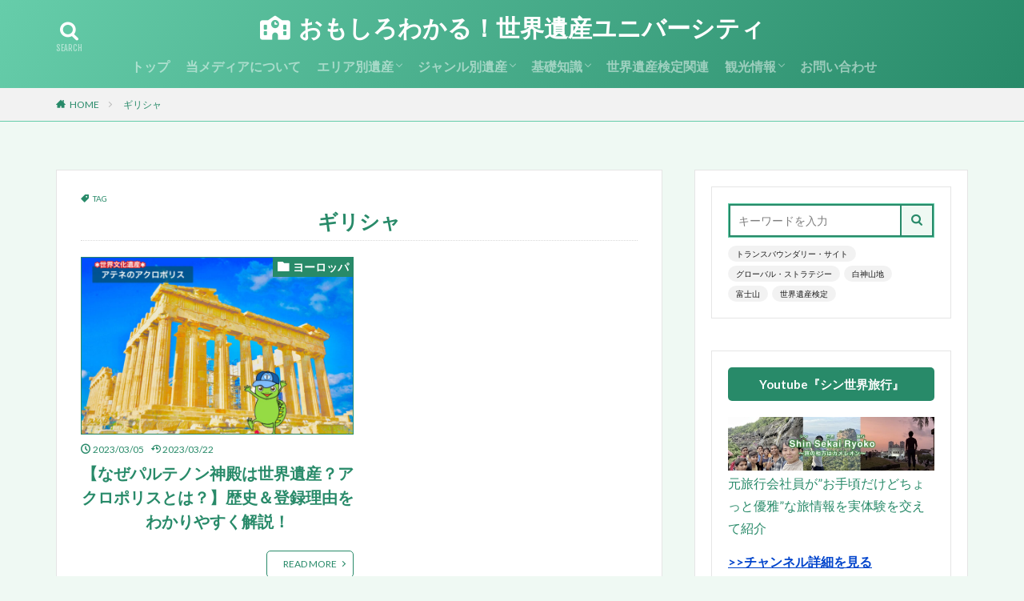

--- FILE ---
content_type: text/html; charset=UTF-8
request_url: https://omowaka-sekaiisan.com/tag/greece/
body_size: 21500
content:
<!DOCTYPE html>

<html dir="ltr" lang="ja" prefix="og: https://ogp.me/ns#" prefix="og: http://ogp.me/ns#" class="t-html 
">

<head prefix="og: http://ogp.me/ns# fb: http://ogp.me/ns/fb# article: http://ogp.me/ns/article#">
<meta charset="UTF-8">
<title>ギリシャ | おもしろわかる！世界遺産ユニバーシティ</title>

		<!-- All in One SEO 4.8.3.2 - aioseo.com -->
	<meta name="robots" content="noindex, max-snippet:-1, max-image-preview:large, max-video-preview:-1" />
	<link rel="canonical" href="https://omowaka-sekaiisan.com/tag/greece/" />
	<meta name="generator" content="All in One SEO (AIOSEO) 4.8.3.2" />

		<!-- Global site tag (gtag.js) - Google Analytics -->
<script async src="https://www.googletagmanager.com/gtag/js?id=UA-194004348-1"></script>
<script>
 window.dataLayer = window.dataLayer || [];
 function gtag(){dataLayer.push(arguments);}
 gtag('js', new Date());

 gtag('config', 'UA-194004348-1');
</script>
		<script type="application/ld+json" class="aioseo-schema">
			{"@context":"https:\/\/schema.org","@graph":[{"@type":"BreadcrumbList","@id":"https:\/\/omowaka-sekaiisan.com\/tag\/greece\/#breadcrumblist","itemListElement":[{"@type":"ListItem","@id":"https:\/\/omowaka-sekaiisan.com#listItem","position":1,"name":"\u30db\u30fc\u30e0","item":"https:\/\/omowaka-sekaiisan.com","nextItem":{"@type":"ListItem","@id":"https:\/\/omowaka-sekaiisan.com\/tag\/greece\/#listItem","name":"\u30ae\u30ea\u30b7\u30e3"}},{"@type":"ListItem","@id":"https:\/\/omowaka-sekaiisan.com\/tag\/greece\/#listItem","position":2,"name":"\u30ae\u30ea\u30b7\u30e3","previousItem":{"@type":"ListItem","@id":"https:\/\/omowaka-sekaiisan.com#listItem","name":"\u30db\u30fc\u30e0"}}]},{"@type":"CollectionPage","@id":"https:\/\/omowaka-sekaiisan.com\/tag\/greece\/#collectionpage","url":"https:\/\/omowaka-sekaiisan.com\/tag\/greece\/","name":"\u30ae\u30ea\u30b7\u30e3 | \u304a\u3082\u3057\u308d\u308f\u304b\u308b\uff01\u4e16\u754c\u907a\u7523\u30e6\u30cb\u30d0\u30fc\u30b7\u30c6\u30a3","inLanguage":"ja","isPartOf":{"@id":"https:\/\/omowaka-sekaiisan.com\/#website"},"breadcrumb":{"@id":"https:\/\/omowaka-sekaiisan.com\/tag\/greece\/#breadcrumblist"}},{"@type":"Person","@id":"https:\/\/omowaka-sekaiisan.com\/#person","name":"\u9752\u91ce\u771f","image":{"@type":"ImageObject","@id":"https:\/\/omowaka-sekaiisan.com\/tag\/greece\/#personImage","url":"https:\/\/secure.gravatar.com\/avatar\/afbd3aea1fecd01449d9b1ba7370694691eadae549570673d8c486b02fdcdfe9?s=96&d=mm&r=g","width":96,"height":96,"caption":"\u9752\u91ce\u771f"},"sameAs":["https:\/\/www.instagram.com\/shin_sekai_ryoko\/"]},{"@type":"WebSite","@id":"https:\/\/omowaka-sekaiisan.com\/#website","url":"https:\/\/omowaka-sekaiisan.com\/","name":"\u304a\u3082\u3057\u308d\u308f\u304b\u308b\uff01\u4e16\u754c\u907a\u7523\u30e6\u30cb\u30d0\u30fc\u30b7\u30c6\u30a3","description":"\u4e16\u754c\u907a\u7523\u306b\u95a2\u3059\u308b\u60c5\u5831\u3092\u304a\u3082\u3057\u308d\u304f\uff06\u308f\u304b\u308a\u3084\u3059\u304f\u89e3\u8aac\u3059\u308b\u30d6\u30ed\u30b0\u3067\u3059\u3002\u65c5\u884c\u306e\u969b\u306b\u4e16\u754c\u907a\u7523\u306b\u8a2a\u308c\u305f\u3044\u3068\u8003\u3048\u3066\u3044\u308b\u65b9\u3002\u4e16\u754c\u907a\u7523\u306b\u95a2\u3059\u308b\u77e5\u8b58\u3092\u6559\u990a\u3068\u3057\u3066\u8eab\u306b\u4ed8\u3051\u305f\u3044\u65b9\u3002\u4e16\u754c\u907a\u7523\u691c\u5b9a\u306e\u5b66\u7fd2\u6559\u6750\u3092\u63a2\u3057\u3066\u3044\u308b\u65b9\u3002\u4eca\u307e\u3067\u4ee5\u4e0a\u306b\u3088\u308a\u697d\u3057\u3044\u65c5\u884c\u3092\u5b9f\u73fe\u3055\u305b\u305f\u3044\u65b9\u306b\u30aa\u30b9\u30b9\u30e1\u306e\u5185\u5bb9\u306b\u4ed5\u4e0a\u304c\u3063\u3066\u307e\u3059\u3002","inLanguage":"ja","publisher":{"@id":"https:\/\/omowaka-sekaiisan.com\/#person"}}]}
		</script>
		<!-- All in One SEO -->

<link rel='dns-prefetch' href='//webfonts.xserver.jp' />
<link rel='dns-prefetch' href='//use.fontawesome.com' />
<link rel='dns-prefetch' href='//www.googletagmanager.com' />
<style id='wp-img-auto-sizes-contain-inline-css' type='text/css'>
img:is([sizes=auto i],[sizes^="auto," i]){contain-intrinsic-size:3000px 1500px}
/*# sourceURL=wp-img-auto-sizes-contain-inline-css */
</style>
<link rel='stylesheet' id='dashicons-css' href='https://omowaka-sekaiisan.com/wp-includes/css/dashicons.min.css?ver=6.9' type='text/css' media='all' />
<link rel='stylesheet' id='thickbox-css' href='https://omowaka-sekaiisan.com/wp-includes/js/thickbox/thickbox.css?ver=6.9' type='text/css' media='all' />
<link rel='stylesheet' id='pt-cv-public-style-css' href='https://omowaka-sekaiisan.com/wp-content/plugins/content-views-query-and-display-post-page/public/assets/css/cv.css?ver=3.6.2' type='text/css' media='all' />
<link rel='stylesheet' id='wp-block-library-css' href='https://omowaka-sekaiisan.com/wp-includes/css/dist/block-library/style.min.css?ver=6.9' type='text/css' media='all' />
<style id='global-styles-inline-css' type='text/css'>
:root{--wp--preset--aspect-ratio--square: 1;--wp--preset--aspect-ratio--4-3: 4/3;--wp--preset--aspect-ratio--3-4: 3/4;--wp--preset--aspect-ratio--3-2: 3/2;--wp--preset--aspect-ratio--2-3: 2/3;--wp--preset--aspect-ratio--16-9: 16/9;--wp--preset--aspect-ratio--9-16: 9/16;--wp--preset--color--black: #000000;--wp--preset--color--cyan-bluish-gray: #abb8c3;--wp--preset--color--white: #ffffff;--wp--preset--color--pale-pink: #f78da7;--wp--preset--color--vivid-red: #cf2e2e;--wp--preset--color--luminous-vivid-orange: #ff6900;--wp--preset--color--luminous-vivid-amber: #fcb900;--wp--preset--color--light-green-cyan: #7bdcb5;--wp--preset--color--vivid-green-cyan: #00d084;--wp--preset--color--pale-cyan-blue: #8ed1fc;--wp--preset--color--vivid-cyan-blue: #0693e3;--wp--preset--color--vivid-purple: #9b51e0;--wp--preset--gradient--vivid-cyan-blue-to-vivid-purple: linear-gradient(135deg,rgb(6,147,227) 0%,rgb(155,81,224) 100%);--wp--preset--gradient--light-green-cyan-to-vivid-green-cyan: linear-gradient(135deg,rgb(122,220,180) 0%,rgb(0,208,130) 100%);--wp--preset--gradient--luminous-vivid-amber-to-luminous-vivid-orange: linear-gradient(135deg,rgb(252,185,0) 0%,rgb(255,105,0) 100%);--wp--preset--gradient--luminous-vivid-orange-to-vivid-red: linear-gradient(135deg,rgb(255,105,0) 0%,rgb(207,46,46) 100%);--wp--preset--gradient--very-light-gray-to-cyan-bluish-gray: linear-gradient(135deg,rgb(238,238,238) 0%,rgb(169,184,195) 100%);--wp--preset--gradient--cool-to-warm-spectrum: linear-gradient(135deg,rgb(74,234,220) 0%,rgb(151,120,209) 20%,rgb(207,42,186) 40%,rgb(238,44,130) 60%,rgb(251,105,98) 80%,rgb(254,248,76) 100%);--wp--preset--gradient--blush-light-purple: linear-gradient(135deg,rgb(255,206,236) 0%,rgb(152,150,240) 100%);--wp--preset--gradient--blush-bordeaux: linear-gradient(135deg,rgb(254,205,165) 0%,rgb(254,45,45) 50%,rgb(107,0,62) 100%);--wp--preset--gradient--luminous-dusk: linear-gradient(135deg,rgb(255,203,112) 0%,rgb(199,81,192) 50%,rgb(65,88,208) 100%);--wp--preset--gradient--pale-ocean: linear-gradient(135deg,rgb(255,245,203) 0%,rgb(182,227,212) 50%,rgb(51,167,181) 100%);--wp--preset--gradient--electric-grass: linear-gradient(135deg,rgb(202,248,128) 0%,rgb(113,206,126) 100%);--wp--preset--gradient--midnight: linear-gradient(135deg,rgb(2,3,129) 0%,rgb(40,116,252) 100%);--wp--preset--font-size--small: 13px;--wp--preset--font-size--medium: 20px;--wp--preset--font-size--large: 36px;--wp--preset--font-size--x-large: 42px;--wp--preset--spacing--20: 0.44rem;--wp--preset--spacing--30: 0.67rem;--wp--preset--spacing--40: 1rem;--wp--preset--spacing--50: 1.5rem;--wp--preset--spacing--60: 2.25rem;--wp--preset--spacing--70: 3.38rem;--wp--preset--spacing--80: 5.06rem;--wp--preset--shadow--natural: 6px 6px 9px rgba(0, 0, 0, 0.2);--wp--preset--shadow--deep: 12px 12px 50px rgba(0, 0, 0, 0.4);--wp--preset--shadow--sharp: 6px 6px 0px rgba(0, 0, 0, 0.2);--wp--preset--shadow--outlined: 6px 6px 0px -3px rgb(255, 255, 255), 6px 6px rgb(0, 0, 0);--wp--preset--shadow--crisp: 6px 6px 0px rgb(0, 0, 0);}:where(.is-layout-flex){gap: 0.5em;}:where(.is-layout-grid){gap: 0.5em;}body .is-layout-flex{display: flex;}.is-layout-flex{flex-wrap: wrap;align-items: center;}.is-layout-flex > :is(*, div){margin: 0;}body .is-layout-grid{display: grid;}.is-layout-grid > :is(*, div){margin: 0;}:where(.wp-block-columns.is-layout-flex){gap: 2em;}:where(.wp-block-columns.is-layout-grid){gap: 2em;}:where(.wp-block-post-template.is-layout-flex){gap: 1.25em;}:where(.wp-block-post-template.is-layout-grid){gap: 1.25em;}.has-black-color{color: var(--wp--preset--color--black) !important;}.has-cyan-bluish-gray-color{color: var(--wp--preset--color--cyan-bluish-gray) !important;}.has-white-color{color: var(--wp--preset--color--white) !important;}.has-pale-pink-color{color: var(--wp--preset--color--pale-pink) !important;}.has-vivid-red-color{color: var(--wp--preset--color--vivid-red) !important;}.has-luminous-vivid-orange-color{color: var(--wp--preset--color--luminous-vivid-orange) !important;}.has-luminous-vivid-amber-color{color: var(--wp--preset--color--luminous-vivid-amber) !important;}.has-light-green-cyan-color{color: var(--wp--preset--color--light-green-cyan) !important;}.has-vivid-green-cyan-color{color: var(--wp--preset--color--vivid-green-cyan) !important;}.has-pale-cyan-blue-color{color: var(--wp--preset--color--pale-cyan-blue) !important;}.has-vivid-cyan-blue-color{color: var(--wp--preset--color--vivid-cyan-blue) !important;}.has-vivid-purple-color{color: var(--wp--preset--color--vivid-purple) !important;}.has-black-background-color{background-color: var(--wp--preset--color--black) !important;}.has-cyan-bluish-gray-background-color{background-color: var(--wp--preset--color--cyan-bluish-gray) !important;}.has-white-background-color{background-color: var(--wp--preset--color--white) !important;}.has-pale-pink-background-color{background-color: var(--wp--preset--color--pale-pink) !important;}.has-vivid-red-background-color{background-color: var(--wp--preset--color--vivid-red) !important;}.has-luminous-vivid-orange-background-color{background-color: var(--wp--preset--color--luminous-vivid-orange) !important;}.has-luminous-vivid-amber-background-color{background-color: var(--wp--preset--color--luminous-vivid-amber) !important;}.has-light-green-cyan-background-color{background-color: var(--wp--preset--color--light-green-cyan) !important;}.has-vivid-green-cyan-background-color{background-color: var(--wp--preset--color--vivid-green-cyan) !important;}.has-pale-cyan-blue-background-color{background-color: var(--wp--preset--color--pale-cyan-blue) !important;}.has-vivid-cyan-blue-background-color{background-color: var(--wp--preset--color--vivid-cyan-blue) !important;}.has-vivid-purple-background-color{background-color: var(--wp--preset--color--vivid-purple) !important;}.has-black-border-color{border-color: var(--wp--preset--color--black) !important;}.has-cyan-bluish-gray-border-color{border-color: var(--wp--preset--color--cyan-bluish-gray) !important;}.has-white-border-color{border-color: var(--wp--preset--color--white) !important;}.has-pale-pink-border-color{border-color: var(--wp--preset--color--pale-pink) !important;}.has-vivid-red-border-color{border-color: var(--wp--preset--color--vivid-red) !important;}.has-luminous-vivid-orange-border-color{border-color: var(--wp--preset--color--luminous-vivid-orange) !important;}.has-luminous-vivid-amber-border-color{border-color: var(--wp--preset--color--luminous-vivid-amber) !important;}.has-light-green-cyan-border-color{border-color: var(--wp--preset--color--light-green-cyan) !important;}.has-vivid-green-cyan-border-color{border-color: var(--wp--preset--color--vivid-green-cyan) !important;}.has-pale-cyan-blue-border-color{border-color: var(--wp--preset--color--pale-cyan-blue) !important;}.has-vivid-cyan-blue-border-color{border-color: var(--wp--preset--color--vivid-cyan-blue) !important;}.has-vivid-purple-border-color{border-color: var(--wp--preset--color--vivid-purple) !important;}.has-vivid-cyan-blue-to-vivid-purple-gradient-background{background: var(--wp--preset--gradient--vivid-cyan-blue-to-vivid-purple) !important;}.has-light-green-cyan-to-vivid-green-cyan-gradient-background{background: var(--wp--preset--gradient--light-green-cyan-to-vivid-green-cyan) !important;}.has-luminous-vivid-amber-to-luminous-vivid-orange-gradient-background{background: var(--wp--preset--gradient--luminous-vivid-amber-to-luminous-vivid-orange) !important;}.has-luminous-vivid-orange-to-vivid-red-gradient-background{background: var(--wp--preset--gradient--luminous-vivid-orange-to-vivid-red) !important;}.has-very-light-gray-to-cyan-bluish-gray-gradient-background{background: var(--wp--preset--gradient--very-light-gray-to-cyan-bluish-gray) !important;}.has-cool-to-warm-spectrum-gradient-background{background: var(--wp--preset--gradient--cool-to-warm-spectrum) !important;}.has-blush-light-purple-gradient-background{background: var(--wp--preset--gradient--blush-light-purple) !important;}.has-blush-bordeaux-gradient-background{background: var(--wp--preset--gradient--blush-bordeaux) !important;}.has-luminous-dusk-gradient-background{background: var(--wp--preset--gradient--luminous-dusk) !important;}.has-pale-ocean-gradient-background{background: var(--wp--preset--gradient--pale-ocean) !important;}.has-electric-grass-gradient-background{background: var(--wp--preset--gradient--electric-grass) !important;}.has-midnight-gradient-background{background: var(--wp--preset--gradient--midnight) !important;}.has-small-font-size{font-size: var(--wp--preset--font-size--small) !important;}.has-medium-font-size{font-size: var(--wp--preset--font-size--medium) !important;}.has-large-font-size{font-size: var(--wp--preset--font-size--large) !important;}.has-x-large-font-size{font-size: var(--wp--preset--font-size--x-large) !important;}
/*# sourceURL=global-styles-inline-css */
</style>

<style id='classic-theme-styles-inline-css' type='text/css'>
/*! This file is auto-generated */
.wp-block-button__link{color:#fff;background-color:#32373c;border-radius:9999px;box-shadow:none;text-decoration:none;padding:calc(.667em + 2px) calc(1.333em + 2px);font-size:1.125em}.wp-block-file__button{background:#32373c;color:#fff;text-decoration:none}
/*# sourceURL=/wp-includes/css/classic-themes.min.css */
</style>
<link rel='stylesheet' id='wp-pagenavi-css' href='https://omowaka-sekaiisan.com/wp-content/plugins/wp-pagenavi/pagenavi-css.css?ver=2.70' type='text/css' media='all' />
<link rel='stylesheet' id='yyi_rinker_stylesheet-css' href='https://omowaka-sekaiisan.com/wp-content/plugins/yyi-rinker/css/style.css?v=1.10.2&#038;ver=6.9' type='text/css' media='all' />
<link rel='stylesheet' id='fontawesome-css' href='https://use.fontawesome.com/releases/v5.2.0/css/all.css?ver=6.9' type='text/css' media='all' />
<style id='akismet-widget-style-inline-css' type='text/css'>

			.a-stats {
				--akismet-color-mid-green: #357b49;
				--akismet-color-white: #fff;
				--akismet-color-light-grey: #f6f7f7;

				max-width: 350px;
				width: auto;
			}

			.a-stats * {
				all: unset;
				box-sizing: border-box;
			}

			.a-stats strong {
				font-weight: 600;
			}

			.a-stats a.a-stats__link,
			.a-stats a.a-stats__link:visited,
			.a-stats a.a-stats__link:active {
				background: var(--akismet-color-mid-green);
				border: none;
				box-shadow: none;
				border-radius: 8px;
				color: var(--akismet-color-white);
				cursor: pointer;
				display: block;
				font-family: -apple-system, BlinkMacSystemFont, 'Segoe UI', 'Roboto', 'Oxygen-Sans', 'Ubuntu', 'Cantarell', 'Helvetica Neue', sans-serif;
				font-weight: 500;
				padding: 12px;
				text-align: center;
				text-decoration: none;
				transition: all 0.2s ease;
			}

			/* Extra specificity to deal with TwentyTwentyOne focus style */
			.widget .a-stats a.a-stats__link:focus {
				background: var(--akismet-color-mid-green);
				color: var(--akismet-color-white);
				text-decoration: none;
			}

			.a-stats a.a-stats__link:hover {
				filter: brightness(110%);
				box-shadow: 0 4px 12px rgba(0, 0, 0, 0.06), 0 0 2px rgba(0, 0, 0, 0.16);
			}

			.a-stats .count {
				color: var(--akismet-color-white);
				display: block;
				font-size: 1.5em;
				line-height: 1.4;
				padding: 0 13px;
				white-space: nowrap;
			}
		
/*# sourceURL=akismet-widget-style-inline-css */
</style>
<script type="text/javascript" src="https://omowaka-sekaiisan.com/wp-includes/js/jquery/jquery.min.js?ver=3.7.1" id="jquery-core-js"></script>
<script type="text/javascript" src="https://omowaka-sekaiisan.com/wp-includes/js/jquery/jquery-migrate.min.js?ver=3.4.1" id="jquery-migrate-js"></script>
<script type="text/javascript" src="//webfonts.xserver.jp/js/xserverv3.js?fadein=0&amp;ver=2.0.4" id="typesquare_std-js"></script>
<link rel="https://api.w.org/" href="https://omowaka-sekaiisan.com/wp-json/" /><link rel="alternate" title="JSON" type="application/json" href="https://omowaka-sekaiisan.com/wp-json/wp/v2/tags/138" /><meta name="generator" content="Site Kit by Google 1.170.0" /><style>
.yyi-rinker-images {
    display: flex;
    justify-content: center;
    align-items: center;
    position: relative;

}
div.yyi-rinker-image img.yyi-rinker-main-img.hidden {
    display: none;
}

.yyi-rinker-images-arrow {
    cursor: pointer;
    position: absolute;
    top: 50%;
    display: block;
    margin-top: -11px;
    opacity: 0.6;
    width: 22px;
}

.yyi-rinker-images-arrow-left{
    left: -10px;
}
.yyi-rinker-images-arrow-right{
    right: -10px;
}

.yyi-rinker-images-arrow-left.hidden {
    display: none;
}

.yyi-rinker-images-arrow-right.hidden {
    display: none;
}
div.yyi-rinker-contents.yyi-rinker-design-tate  div.yyi-rinker-box{
    flex-direction: column;
}

div.yyi-rinker-contents.yyi-rinker-design-slim div.yyi-rinker-box .yyi-rinker-links {
    flex-direction: column;
}

div.yyi-rinker-contents.yyi-rinker-design-slim div.yyi-rinker-info {
    width: 100%;
}

div.yyi-rinker-contents.yyi-rinker-design-slim .yyi-rinker-title {
    text-align: center;
}

div.yyi-rinker-contents.yyi-rinker-design-slim .yyi-rinker-links {
    text-align: center;
}
div.yyi-rinker-contents.yyi-rinker-design-slim .yyi-rinker-image {
    margin: auto;
}

div.yyi-rinker-contents.yyi-rinker-design-slim div.yyi-rinker-info ul.yyi-rinker-links li {
	align-self: stretch;
}
div.yyi-rinker-contents.yyi-rinker-design-slim div.yyi-rinker-box div.yyi-rinker-info {
	padding: 0;
}
div.yyi-rinker-contents.yyi-rinker-design-slim div.yyi-rinker-box {
	flex-direction: column;
	padding: 14px 5px 0;
}

.yyi-rinker-design-slim div.yyi-rinker-box div.yyi-rinker-info {
	text-align: center;
}

.yyi-rinker-design-slim div.price-box span.price {
	display: block;
}

div.yyi-rinker-contents.yyi-rinker-design-slim div.yyi-rinker-info div.yyi-rinker-title a{
	font-size:16px;
}

div.yyi-rinker-contents.yyi-rinker-design-slim ul.yyi-rinker-links li.amazonkindlelink:before,  div.yyi-rinker-contents.yyi-rinker-design-slim ul.yyi-rinker-links li.amazonlink:before,  div.yyi-rinker-contents.yyi-rinker-design-slim ul.yyi-rinker-links li.rakutenlink:before,  div.yyi-rinker-contents.yyi-rinker-design-slim ul.yyi-rinker-links li.yahoolink:before {
	font-size:12px;
}

div.yyi-rinker-contents.yyi-rinker-design-slim ul.yyi-rinker-links li a {
	font-size: 13px;
}
.entry-content ul.yyi-rinker-links li {
	padding: 0;
}

div.yyi-rinker-contents .yyi-rinker-attention.attention_desing_right_ribbon {
    width: 89px;
    height: 91px;
    position: absolute;
    top: -1px;
    right: -1px;
    left: auto;
    overflow: hidden;
}

div.yyi-rinker-contents .yyi-rinker-attention.attention_desing_right_ribbon span {
    display: inline-block;
    width: 146px;
    position: absolute;
    padding: 4px 0;
    left: -13px;
    top: 12px;
    text-align: center;
    font-size: 12px;
    line-height: 24px;
    -webkit-transform: rotate(45deg);
    transform: rotate(45deg);
    box-shadow: 0 1px 3px rgba(0, 0, 0, 0.2);
}

div.yyi-rinker-contents .yyi-rinker-attention.attention_desing_right_ribbon {
    background: none;
}
.yyi-rinker-attention.attention_desing_right_ribbon .yyi-rinker-attention-after,
.yyi-rinker-attention.attention_desing_right_ribbon .yyi-rinker-attention-before{
display:none;
}
div.yyi-rinker-use-right_ribbon div.yyi-rinker-title {
    margin-right: 2rem;
}

				</style><link rel="stylesheet" href="https://omowaka-sekaiisan.com/wp-content/themes/the-thor/css/icon.min.css">
<link rel="stylesheet" href="https://fonts.googleapis.com/css?family=Lato:100,300,400,700,900">
<link rel="stylesheet" href="https://fonts.googleapis.com/css?family=Fjalla+One">
<link rel="stylesheet" href="https://fonts.googleapis.com/css?family=Noto+Sans+JP:100,200,300,400,500,600,700,800,900">
<link rel="stylesheet" href="https://omowaka-sekaiisan.com/wp-content/themes/the-thor/style.min.css">
<link rel="stylesheet" href="https://omowaka-sekaiisan.com/wp-content/themes/the-thor-child/style-user.css?1764512313">
<script src="https://ajax.googleapis.com/ajax/libs/jquery/1.12.4/jquery.min.js"></script>
<meta http-equiv="X-UA-Compatible" content="IE=edge">
<meta name="viewport" content="width=device-width, initial-scale=1, viewport-fit=cover"/>
<script>
(function(i,s,o,g,r,a,m){i['GoogleAnalyticsObject']=r;i[r]=i[r]||function(){
(i[r].q=i[r].q||[]).push(arguments)},i[r].l=1*new Date();a=s.createElement(o),
m=s.getElementsByTagName(o)[0];a.async=1;a.src=g;m.parentNode.insertBefore(a,m)
})(window,document,'script','https://www.google-analytics.com/analytics.js','ga');

ga('create', 'UA-194004348-1', 'auto');
ga('send', 'pageview');
</script>
<style>
.widget.widget_nav_menu ul.menu{border-color: rgba(102,205,170,0.15);}.widget.widget_nav_menu ul.menu li{border-color: rgba(102,205,170,0.75);}.widget.widget_nav_menu ul.menu .sub-menu li{border-color: rgba(102,205,170,0.15);}.widget.widget_nav_menu ul.menu .sub-menu li .sub-menu li:first-child{border-color: rgba(102,205,170,0.15);}.widget.widget_nav_menu ul.menu li a:hover{background-color: rgba(102,205,170,0.75);}.widget.widget_nav_menu ul.menu .current-menu-item > a{background-color: rgba(102,205,170,0.75);}.widget.widget_nav_menu ul.menu li .sub-menu li a:before {color:#66cdaa;}.widget.widget_nav_menu ul.menu li a{background-color:#66cdaa;}.widget.widget_nav_menu ul.menu .sub-menu a:hover{color:#66cdaa;}.widget.widget_nav_menu ul.menu .sub-menu .current-menu-item a{color:#66cdaa;}.widget.widget_categories ul{border-color: rgba(102,205,170,0.15);}.widget.widget_categories ul li{border-color: rgba(102,205,170,0.75);}.widget.widget_categories ul .children li{border-color: rgba(102,205,170,0.15);}.widget.widget_categories ul .children li .children li:first-child{border-color: rgba(102,205,170,0.15);}.widget.widget_categories ul li a:hover{background-color: rgba(102,205,170,0.75);}.widget.widget_categories ul .current-menu-item > a{background-color: rgba(102,205,170,0.75);}.widget.widget_categories ul li .children li a:before {color:#66cdaa;}.widget.widget_categories ul li a{background-color:#66cdaa;}.widget.widget_categories ul .children a:hover{color:#66cdaa;}.widget.widget_categories ul .children .current-menu-item a{color:#66cdaa;}.widgetSearch__input:hover{border-color:#66cdaa;}.widgetCatTitle{background-color:#66cdaa;}.widgetCatTitle__inner{background-color:#66cdaa;}.widgetSearch__submit:hover{background-color:#66cdaa;}.widgetProfile__sns{background-color:#66cdaa;}.widget.widget_calendar .calendar_wrap tbody a:hover{background-color:#66cdaa;}.widget ul li a:hover{color:#66cdaa;}.widget.widget_rss .rsswidget:hover{color:#66cdaa;}.widget.widget_tag_cloud a:hover{background-color:#66cdaa;}.widget select:hover{border-color:#66cdaa;}.widgetSearch__checkLabel:hover:after{border-color:#66cdaa;}.widgetSearch__check:checked .widgetSearch__checkLabel:before, .widgetSearch__check:checked + .widgetSearch__checkLabel:before{border-color:#66cdaa;}.widgetTab__item.current{border-top-color:#66cdaa;}.widgetTab__item:hover{border-top-color:#66cdaa;}.searchHead__title{background-color:#66cdaa;}.searchHead__submit:hover{color:#66cdaa;}.menuBtn__close:hover{color:#66cdaa;}.menuBtn__link:hover{color:#66cdaa;}@media only screen and (min-width: 992px){.menuBtn__link {background-color:#66cdaa;}}.t-headerCenter .menuBtn__link:hover{color:#66cdaa;}.searchBtn__close:hover{color:#66cdaa;}.searchBtn__link:hover{color:#66cdaa;}.breadcrumb__item a:hover{color:#66cdaa;}.pager__item{color:#66cdaa;}.pager__item:hover, .pager__item-current{background-color:#66cdaa; color:#fff;}.page-numbers{color:#66cdaa;}.page-numbers:hover, .page-numbers.current{background-color:#66cdaa; color:#fff;}.pagePager__item{color:#66cdaa;}.pagePager__item:hover, .pagePager__item-current{background-color:#66cdaa; color:#fff;}.heading a:hover{color:#66cdaa;}.eyecatch__cat{background-color:#66cdaa;}.the__category{background-color:#66cdaa;}.dateList__item a:hover{color:#66cdaa;}.controllerFooter__item:last-child{background-color:#66cdaa;}.controllerFooter__close{background-color:#66cdaa;}.bottomFooter__topBtn{background-color:#66cdaa;}.mask-color{background-color:#66cdaa;}.mask-colorgray{background-color:#66cdaa;}.pickup3__item{background-color:#66cdaa;}.categoryBox__title{color:#66cdaa;}.comments__list .comment-meta{background-color:#66cdaa;}.comment-respond .submit{background-color:#66cdaa;}.prevNext__pop{background-color:#66cdaa;}.swiper-pagination-bullet-active{background-color:#66cdaa;}.swiper-slider .swiper-button-next, .swiper-slider .swiper-container-rtl .swiper-button-prev, .swiper-slider .swiper-button-prev, .swiper-slider .swiper-container-rtl .swiper-button-next	{background-color:#66cdaa;}body{background:#eff9f3;}.t-headerColor .l-header{background-color:#66cdaa;}.t-headerColor .globalNavi::before{background: -webkit-gradient(linear,left top,right top,color-stop(0%,rgba(255,255,255,0)),color-stop(100%,#66cdaa));}.t-headerColor .subNavi__link-pickup:hover{color:#66cdaa;}.snsFooter{background-color:#66cdaa}.widget-main .heading.heading-widget{background-color:#66cdaa}.widget-main .heading.heading-widgetsimple{background-color:#66cdaa}.widget-main .heading.heading-widgetsimplewide{background-color:#66cdaa}.widget-main .heading.heading-widgetwide{background-color:#66cdaa}.widget-main .heading.heading-widgetbottom:before{border-color:#66cdaa}.widget-main .heading.heading-widgetborder{border-color:#66cdaa}.widget-main .heading.heading-widgetborder::before,.widget-main .heading.heading-widgetborder::after{background-color:#66cdaa}.widget-side .heading.heading-widget{background-color:#288a69}.widget-side .heading.heading-widgetsimple{background-color:#288a69}.widget-side .heading.heading-widgetsimplewide{background-color:#288a69}.widget-side .heading.heading-widgetwide{background-color:#288a69}.widget-side .heading.heading-widgetbottom:before{border-color:#288a69}.widget-side .heading.heading-widgetborder{border-color:#288a69}.widget-side .heading.heading-widgetborder::before,.widget-side .heading.heading-widgetborder::after{background-color:#288a69}.widget-foot .heading.heading-widget{background-color:#66cdaa}.widget-foot .heading.heading-widgetsimple{background-color:#66cdaa}.widget-foot .heading.heading-widgetsimplewide{background-color:#66cdaa}.widget-foot .heading.heading-widgetwide{background-color:#66cdaa}.widget-foot .heading.heading-widgetbottom:before{border-color:#66cdaa}.widget-foot .heading.heading-widgetborder{border-color:#66cdaa}.widget-foot .heading.heading-widgetborder::before,.widget-foot .heading.heading-widgetborder::after{background-color:#66cdaa}.widget-menu .heading.heading-widget{background-color:#66cdaa}.widget-menu .heading.heading-widgetsimple{background-color:#66cdaa}.widget-menu .heading.heading-widgetsimplewide{background-color:#66cdaa}.widget-menu .heading.heading-widgetwide{background-color:#66cdaa}.widget-menu .heading.heading-widgetbottom:before{border-color:#66cdaa}.widget-menu .heading.heading-widgetborder{border-color:#66cdaa}.widget-menu .heading.heading-widgetborder::before,.widget-menu .heading.heading-widgetborder::after{background-color:#66cdaa}.still{height: 160px;}@media only screen and (min-width: 768px){.still {height: 420px;}}.pickup3__bg.mask.mask-colorgray{background-color:#009919}.rankingBox__bg{background-color:#66cdaa}.the__ribbon{background-color:#288a69}.the__ribbon:after{border-left-color:#288a69; border-right-color:#288a69}.content .afTagBox__btnDetail{background-color:#288a69;}.widget .widgetAfTag__btnDetail{background-color:#288a69;}.content .afTagBox__btnAf{background-color:#61cca8;}.widget .widgetAfTag__btnAf{background-color:#61cca8;}.content a{color:#66cdaa;}.phrase a{color:#66cdaa;}.content .sitemap li a:hover{color:#66cdaa;}.content h2 a:hover,.content h3 a:hover,.content h4 a:hover,.content h5 a:hover{color:#66cdaa;}.content ul.menu li a:hover{color:#66cdaa;}.content .es-LiconBox:before{background-color:#a83f3f;}.content .es-LiconCircle:before{background-color:#a83f3f;}.content .es-BTiconBox:before{background-color:#a83f3f;}.content .es-BTiconCircle:before{background-color:#a83f3f;}.content .es-BiconObi{border-color:#a83f3f;}.content .es-BiconCorner:before{background-color:#a83f3f;}.content .es-BiconCircle:before{background-color:#a83f3f;}.content .es-BmarkHatena::before{background-color:#005293;}.content .es-BmarkExcl::before{background-color:#b60105;}.content .es-BmarkQ::before{background-color:#005293;}.content .es-BmarkQ::after{border-top-color:#005293;}.content .es-BmarkA::before{color:#b60105;}.content .es-BsubTradi::before{color:#ffffff;background-color:#b60105;border-color:#b60105;}.btn__link-primary{color:#ffffff; background-color:#3f3f3f;}.content .btn__link-primary{color:#ffffff; background-color:#3f3f3f;}.searchBtn__contentInner .btn__link-search{color:#ffffff; background-color:#3f3f3f;}.btn__link-secondary{color:#ffffff; background-color:#3f3f3f;}.content .btn__link-secondary{color:#ffffff; background-color:#3f3f3f;}.btn__link-search{color:#ffffff; background-color:#3f3f3f;}.btn__link-normal{color:#3f3f3f;}.content .btn__link-normal{color:#3f3f3f;}.btn__link-normal:hover{background-color:#3f3f3f;}.content .btn__link-normal:hover{background-color:#3f3f3f;}.comments__list .comment-reply-link{color:#3f3f3f;}.comments__list .comment-reply-link:hover{background-color:#3f3f3f;}@media only screen and (min-width: 992px){.subNavi__link-pickup{color:#3f3f3f;}}@media only screen and (min-width: 992px){.subNavi__link-pickup:hover{background-color:#3f3f3f;}}.content h2{color:#191919}.content h3{color:#191919}.content h4{color:#191919}.content h5{color:#191919}.content ul > li::before{color:#a83f3f;}.content ul{color:#191919;}.content ol > li::before{color:#a83f3f; border-color:#a83f3f;}.content ol > li > ol > li::before{background-color:#a83f3f; border-color:#a83f3f;}.content ol > li > ol > li > ol > li::before{color:#a83f3f; border-color:#a83f3f;}.content ol{color:#191919;}.content .balloon .balloon__text{color:#191919; background-color:#f2f2f2;}.content .balloon .balloon__text-left:before{border-left-color:#f2f2f2;}.content .balloon .balloon__text-right:before{border-right-color:#f2f2f2;}.content .balloon-boder .balloon__text{color:#191919; background-color:#ffffff;  border-color:#d8d8d8;}.content .balloon-boder .balloon__text-left:before{border-left-color:#d8d8d8;}.content .balloon-boder .balloon__text-left:after{border-left-color:#ffffff;}.content .balloon-boder .balloon__text-right:before{border-right-color:#d8d8d8;}.content .balloon-boder .balloon__text-right:after{border-right-color:#ffffff;}.content blockquote{color:#191919; background-color:#f2f2f2;}.content blockquote::before{color:#d8d8d8;}.content table{color:#191919; border-top-color:#E5E5E5; border-left-color:#E5E5E5;}.content table th{background:#7f7f7f; color:#ffffff; ;border-right-color:#E5E5E5; border-bottom-color:#E5E5E5;}.content table td{background:#ffffff; ;border-right-color:#E5E5E5; border-bottom-color:#E5E5E5;}.content table tr:nth-child(odd) td{background-color:#f2f2f2;}
</style>

<!-- Site Kit が追加した Google AdSense メタタグ -->
<meta name="google-adsense-platform-account" content="ca-host-pub-2644536267352236">
<meta name="google-adsense-platform-domain" content="sitekit.withgoogle.com">
<!-- Site Kit が追加した End Google AdSense メタタグ -->
<noscript><style>.lazyload[data-src]{display:none !important;}</style></noscript><style>.lazyload{background-image:none !important;}.lazyload:before{background-image:none !important;}</style><link rel="icon" href="https://omowaka-sekaiisan.com/wp-content/uploads/2021/04/cropped-leon-teacher-32x32.png" sizes="32x32" />
<link rel="icon" href="https://omowaka-sekaiisan.com/wp-content/uploads/2021/04/cropped-leon-teacher-192x192.png" sizes="192x192" />
<link rel="apple-touch-icon" href="https://omowaka-sekaiisan.com/wp-content/uploads/2021/04/cropped-leon-teacher-180x180.png" />
<meta name="msapplication-TileImage" content="https://omowaka-sekaiisan.com/wp-content/uploads/2021/04/cropped-leon-teacher-270x270.png" />
<link href="https://use.fontawesome.com/releases/v5.6.1/css/all.css" rel="stylesheet">
<meta property="og:site_name" content="おもしろわかる！世界遺産ユニバーシティ" />
<meta property="og:type" content="website" />
<meta property="og:title" content="ギリシャ | おもしろわかる！世界遺産ユニバーシティ" />
<meta property="og:description" content="世界遺産に関する情報をおもしろく＆わかりやすく解説するブログです。旅行の際に世界遺産に訪れたいと考えている方。世界遺産に関する知識を教養として身に付けたい方。世界遺産検定の学習教材を探している方。今まで以上により楽しい旅行を実現させたい方にオススメの内容に仕上がってます。" />
<meta property="og:url" content="https://omowaka-sekaiisan.com/tag/greece/" />
<meta property="og:image" content="https://omowaka-sekaiisan.com/wp-content/themes/the-thor/img/img_no_768.gif" />
<meta name="twitter:card" content="summary" />

<meta name='impact-site-verification' value='113204a1-bfaa-4601-b80e-3bf7e70b4d61' />
<script src="https://ajax.googleapis.com/ajax/libs/jquery/3.4.1/jquery.min.js"><script>
<script data-ad-client="ca-pub-2535764055420290" async src="https://pagead2.googlesyndication.com/pagead/js/adsbygoogle.js"></script>
<script async src="https://pagead2.googlesyndication.com/pagead/js/adsbygoogle.js?client=ca-pub-2535764055420290"
     crossorigin="anonymous"></script>

<!-- GetYourGuide Analytics -->
<script async defer src="https://widget.getyourguide.com/dist/pa.umd.production.min.js" data-gyg-partner-id="RJI9WV9"></script>
<link rel="stylesheet" href="https://use.fontawesome.com/releases/v6.5.1/css/all.css">
<meta name="agd-partner-manual-verification" />
</head>
<body class=" t-logoSp t-logoPc t-naviNoneSp t-headerCenter t-headerColor" id="top">
    <header class="l-header"> <div class="container container-header"><p class="siteTitle"><a class="siteTitle__link" href="https://omowaka-sekaiisan.com">おもしろわかる！世界遺産ユニバーシティ  </a></p><nav class="globalNavi u-none-sp"><div class="globalNavi__inner"><ul class="globalNavi__list"><li id="menu-item-71" class="menu-item menu-item-type-custom menu-item-object-custom menu-item-home menu-item-71"><a href="https://omowaka-sekaiisan.com/">トップ</a></li><li id="menu-item-328" class="menu-item menu-item-type-post_type menu-item-object-post menu-item-328"><a href="https://omowaka-sekaiisan.com/about/">当メディアについて</a></li><li id="menu-item-219" class="menu-item menu-item-type-taxonomy menu-item-object-category menu-item-has-children menu-item-219"><a href="https://omowaka-sekaiisan.com/category/area-world-heritage/">エリア別遺産</a><ul class="sub-menu"><li id="menu-item-221" class="menu-item menu-item-type-taxonomy menu-item-object-category menu-item-221"><a href="https://omowaka-sekaiisan.com/category/area-world-heritage/japan/">日本</a></li><li id="menu-item-226" class="menu-item menu-item-type-taxonomy menu-item-object-category menu-item-226"><a href="https://omowaka-sekaiisan.com/category/area-world-heritage/asia/">アジア</a></li><li id="menu-item-230" class="menu-item menu-item-type-taxonomy menu-item-object-category menu-item-230"><a href="https://omowaka-sekaiisan.com/category/area-world-heritage/europe/">ヨーロッパ</a></li><li id="menu-item-2129" class="menu-item menu-item-type-taxonomy menu-item-object-category menu-item-2129"><a href="https://omowaka-sekaiisan.com/category/area-world-heritage/north-middle-america/">北中米</a></li><li id="menu-item-227" class="menu-item menu-item-type-taxonomy menu-item-object-category menu-item-227"><a href="https://omowaka-sekaiisan.com/category/area-world-heritage/south-america/">南米</a></li><li id="menu-item-2132" class="menu-item menu-item-type-taxonomy menu-item-object-category menu-item-2132"><a href="https://omowaka-sekaiisan.com/category/area-world-heritage/africa/">アフリカ</a></li><li id="menu-item-2131" class="menu-item menu-item-type-taxonomy menu-item-object-category menu-item-2131"><a href="https://omowaka-sekaiisan.com/category/area-world-heritage/oceania/">オセアニア</a></li><li id="menu-item-2130" class="menu-item menu-item-type-taxonomy menu-item-object-category menu-item-2130"><a href="https://omowaka-sekaiisan.com/category/area-world-heritage/middle-east-asia/">中東・中央アジア</a></li></ul></li><li id="menu-item-225" class="menu-item menu-item-type-taxonomy menu-item-object-category menu-item-has-children menu-item-225"><a href="https://omowaka-sekaiisan.com/category/kind-world-heritage/">ジャンル別遺産</a><ul class="sub-menu"><li id="menu-item-235" class="menu-item menu-item-type-taxonomy menu-item-object-category menu-item-235"><a href="https://omowaka-sekaiisan.com/category/kind-world-heritage/culture/">文化遺産</a></li><li id="menu-item-234" class="menu-item menu-item-type-taxonomy menu-item-object-category menu-item-234"><a href="https://omowaka-sekaiisan.com/category/kind-world-heritage/nature/">自然遺産</a></li><li id="menu-item-2133" class="menu-item menu-item-type-taxonomy menu-item-object-category menu-item-2133"><a href="https://omowaka-sekaiisan.com/category/kind-world-heritage/mix/">複合遺産</a></li><li id="menu-item-2134" class="menu-item menu-item-type-taxonomy menu-item-object-category menu-item-2134"><a href="https://omowaka-sekaiisan.com/category/kind-world-heritage/danger/">危機遺産</a></li><li id="menu-item-2135" class="menu-item menu-item-type-taxonomy menu-item-object-category menu-item-2135"><a href="https://omowaka-sekaiisan.com/category/kind-world-heritage/negative/">負の遺産</a></li><li id="menu-item-9042" class="menu-item menu-item-type-taxonomy menu-item-object-category menu-item-9042"><a href="https://omowaka-sekaiisan.com/category/kind-world-heritage/preliminary/">暫定遺産（日本）</a></li></ul></li><li id="menu-item-223" class="menu-item menu-item-type-taxonomy menu-item-object-category menu-item-has-children menu-item-223"><a href="https://omowaka-sekaiisan.com/category/basic/">基礎知識</a><ul class="sub-menu"><li id="menu-item-242" class="menu-item menu-item-type-taxonomy menu-item-object-category menu-item-242"><a href="https://omowaka-sekaiisan.com/category/basic/organization/">各機関</a></li><li id="menu-item-243" class="menu-item menu-item-type-taxonomy menu-item-object-category menu-item-243"><a href="https://omowaka-sekaiisan.com/category/basic/standard/">登録基準</a></li><li id="menu-item-244" class="menu-item menu-item-type-taxonomy menu-item-object-category menu-item-244"><a href="https://omowaka-sekaiisan.com/category/basic/word/">専門用語</a></li></ul></li><li id="menu-item-2136" class="menu-item menu-item-type-taxonomy menu-item-object-category menu-item-2136"><a href="https://omowaka-sekaiisan.com/category/world-heritage-approval/">世界遺産検定関連</a></li><li id="menu-item-5455" class="menu-item menu-item-type-taxonomy menu-item-object-category menu-item-has-children menu-item-5455"><a href="https://omowaka-sekaiisan.com/category/tourism-information/">観光情報</a><ul class="sub-menu"><li id="menu-item-10407" class="menu-item menu-item-type-taxonomy menu-item-object-category menu-item-10407"><a href="https://omowaka-sekaiisan.com/category/tourism-information/travel-item/">旅行アイテム</a></li><li id="menu-item-5456" class="menu-item menu-item-type-taxonomy menu-item-object-category menu-item-5456"><a href="https://omowaka-sekaiisan.com/category/tourism-information/overseas-hotel/">海外ホテル</a></li><li id="menu-item-5457" class="menu-item menu-item-type-taxonomy menu-item-object-category menu-item-5457"><a href="https://omowaka-sekaiisan.com/category/tourism-information/domestic-hotel/">国内ホテル</a></li><li id="menu-item-10408" class="menu-item menu-item-type-taxonomy menu-item-object-category menu-item-10408"><a href="https://omowaka-sekaiisan.com/category/tourism-information/travel-book/">旅本</a></li><li id="menu-item-5643" class="menu-item menu-item-type-taxonomy menu-item-object-category menu-item-5643"><a href="https://omowaka-sekaiisan.com/category/tourism-information/access/">アクセス</a></li><li id="menu-item-10410" class="menu-item menu-item-type-taxonomy menu-item-object-category menu-item-10410"><a href="https://omowaka-sekaiisan.com/category/tourism-information/travel-agency/">ツアー会社</a></li></ul></li><li id="menu-item-68" class="menu-item menu-item-type-post_type menu-item-object-page menu-item-68"><a href="https://omowaka-sekaiisan.com/contact/">お問い合わせ</a></li></ul></div></nav><div class="searchBtn searchBtn-right ">  <input class="searchBtn__checkbox" id="searchBtn-checkbox" type="checkbox">  <label class="searchBtn__link searchBtn__link-text icon-search" for="searchBtn-checkbox"></label>  <label class="searchBtn__unshown" for="searchBtn-checkbox"></label>  <div class="searchBtn__content"> <div class="searchBtn__scroll"><label class="searchBtn__close" for="searchBtn-checkbox"><i class="icon-close"></i>CLOSE</label><div class="searchBtn__contentInner">  <aside class="widget">  <div class="widgetSearch"> <h3 class="heading heading-tertiary">キーワード</h3> <form class="widgetSearch__flex" method="get" action="https://omowaka-sekaiisan.com" target="_top">  <input class="widgetSearch__input" type="text" maxlength="50" name="s" placeholder="キーワードを入力" value="">  <button class="widgetSearch__submit icon-search" type="submit" value="search"></button></form><ol class="widgetSearch__word"> <li class="widgetSearch__wordItem"><a href="https://omowaka-sekaiisan.com?s=トランスバウンダリー・サイト">トランスバウンダリー・サイト</a></li><li class="widgetSearch__wordItem"><a href="https://omowaka-sekaiisan.com?s=グローバル・ストラテジー">グローバル・ストラテジー</a></li><li class="widgetSearch__wordItem"><a href="https://omowaka-sekaiisan.com?s=白神山地">白神山地</a></li><li class="widgetSearch__wordItem"><a href="https://omowaka-sekaiisan.com?s=富士山">富士山</a></li><li class="widgetSearch__wordItem"><a href="https://omowaka-sekaiisan.com?s=世界遺産検定">世界遺産検定</a></li>  </ol>  </div></aside></div> </div>  </div></div><div class="menuBtn u-none-pc">  <input class="menuBtn__checkbox" id="menuBtn-checkbox" type="checkbox">  <label class="menuBtn__link menuBtn__link-text icon-menu" for="menuBtn-checkbox"></label>  <label class="menuBtn__unshown" for="menuBtn-checkbox"></label>  <div class="menuBtn__content"> <div class="menuBtn__scroll"><label class="menuBtn__close" for="menuBtn-checkbox"><i class="icon-close"></i>CLOSE</label><div class="menuBtn__contentInner"></div> </div>  </div></div> </div>  </header>      <div class="l-headerBottom"> <div class="wider"><div class="breadcrumb"><ul class="breadcrumb__list container"><li class="breadcrumb__item icon-home"><a href="https://omowaka-sekaiisan.com">HOME</a></li><li class="breadcrumb__item breadcrumb__item-current"><a href="https://omowaka-sekaiisan.com/tag/greece/">ギリシャ</a></li></ul></div> </div> </div>      <div class="l-wrapper">   <main class="l-main u-border"><div class="dividerBottom"> <div class="archiveHead"><div class="archiveHead__contents"><span class="archiveHead__subtitle"><i class="icon-tag"></i>TAG</span><h1 class="heading heading-primary cc-ft138">ギリシャ</h1> </div>  </div></div><div class="dividerBottom">    <input type="radio" name="controller__viewRadio" value="viewWide" class="controller__viewRadio" id="viewWide" checked><input type="radio" name="controller__viewRadio" value="viewCard" class="controller__viewRadio" id="viewCard" ><input type="radio" name="controller__viewRadio" value="viewNormal" class="controller__viewRadio" id="viewNormal" >     <div class="archive"> <article class="archive__item"><div class="eyecatch"> <span class="eyecatch__cat cc-bg9"><a href="https://omowaka-sekaiisan.com/category/area-world-heritage/europe/">ヨーロッパ</a></span>  <a class="eyecatch__link" href="https://omowaka-sekaiisan.com/acropolis-of-athens/"> <img width="768" height="527" src="[data-uri]" class="attachment-icatch768 size-icatch768 wp-post-image lazyload" alt="【なぜパルテノン神殿は世界遺産？アクロポリスとは？】歴史＆登録理由をわかりやすく解説！" decoding="async" data-src="https://omowaka-sekaiisan.com/wp-content/uploads/2023/03/thumbnail-acropolis-of-athens_1-768x527.jpg" data-eio-rwidth="768" data-eio-rheight="527" /><noscript><img width="768" height="527" src="https://omowaka-sekaiisan.com/wp-content/uploads/2023/03/thumbnail-acropolis-of-athens_1-768x527.jpg" class="attachment-icatch768 size-icatch768 wp-post-image" alt="【なぜパルテノン神殿は世界遺産？アクロポリスとは？】歴史＆登録理由をわかりやすく解説！" decoding="async" data-eio="l" /></noscript></a></div><div class="archive__contents"><ul class="dateList"> <li class="dateList__item icon-clock">2023/03/05</li>  <li class="dateList__item icon-update">2023/03/22</li>  </ul> <h2 class="heading heading-secondary"> <a href="https://omowaka-sekaiisan.com/acropolis-of-athens/">【なぜパルテノン神殿は世界遺産？アクロポリスとは？】歴史＆登録理由をわかりやすく解説！</a>  </h2>  <p class="phrase phrase-secondary">  こんな方にオススメの内容！ そもそもアクロポリスが何か正体を知りたい！ パルテノン神殿が世界遺産登録された理由が気になる！ 古代ギリシャ文明やギリシャ神話について理解したい！ 教養として世界遺産に関する知識を身につけたい！ 世界遺産検定の受験を考えている！ ギリシャへの旅行を考えている！ 今回は「アテネのアクロポリス」についておもしろ＆わかりやすく学んでいきましょう！ ギリシャで最も有名な世界遺産 [&hellip;]  </p> <div class="btn btn-right"> <a class="btn__link btn__link-normal" href="https://omowaka-sekaiisan.com/acropolis-of-athens/">READ MORE</a>  </div>  </div> </article> </div>    </div> </main>  <div class="l-sidebar u-borderfix">  <aside class="widget widget-side u-borderfix widget_search"><form class="widgetSearch__flex" method="get" action="https://omowaka-sekaiisan.com" target="_top">  <input class="widgetSearch__input" type="text" maxlength="50" name="s" placeholder="キーワードを入力" value="">  <button class="widgetSearch__submit icon-search" type="submit" value="search"></button></form><ol class="widgetSearch__word"> <li class="widgetSearch__wordItem"><a href="https://omowaka-sekaiisan.com?s=トランスバウンダリー・サイト">トランスバウンダリー・サイト</a></li><li class="widgetSearch__wordItem"><a href="https://omowaka-sekaiisan.com?s=グローバル・ストラテジー">グローバル・ストラテジー</a></li><li class="widgetSearch__wordItem"><a href="https://omowaka-sekaiisan.com?s=白神山地">白神山地</a></li><li class="widgetSearch__wordItem"><a href="https://omowaka-sekaiisan.com?s=富士山">富士山</a></li><li class="widgetSearch__wordItem"><a href="https://omowaka-sekaiisan.com?s=世界遺産検定">世界遺産検定</a></li>  </ol></aside><aside class="widget_text widget widget-side u-borderfix widget_custom_html"><h2 class="heading heading-widget">Youtube『シン世界旅行』</h2><div class="textwidget custom-html-widget"><a target="_blank" href="https://www.youtube.com/@shin_sekai_ryoko"><img src="[data-uri]" data-src="https://omowaka-sekaiisan.com/wp-content/uploads/2025/01/channels_banner_small.jpg" decoding="async" class="lazyload" width="1000" height="259" data-eio-rwidth="1000" data-eio-rheight="259"><noscript><img src="https://omowaka-sekaiisan.com/wp-content/uploads/2025/01/channels_banner_small.jpg" data-eio="l"></noscript></a><div class="profile-text">元旅行会社員が”お手頃だけどちょっと優雅”な旅情報を実体験を交えて紹介</div><ul class="profile-btn"><li><a href="https://www.youtube.com/@shin_sekai_ryoko" target="_blank" rel="noopener">チャンネル詳細を見る</a></li></ul></div></aside><aside class="widget_text widget widget-side u-borderfix widget_custom_html"><h2 class="heading heading-widget">スポンサー</h2><div class="textwidget custom-html-widget"><a target="_blank" href="https://primeacademy.jp/?utm_source=moshimo&utm_medium=affiliate&utm_campaign=affiliate-text" rel="nofollow" referrerpolicy="no-referrer-when-downgrade"><img src="[data-uri]" width="500" height="500" style="border:none;" data-src="//image.moshimo.com/af-img/2088/000000059909.jpg" decoding="async" class="lazyload" data-eio-rwidth="500" data-eio-rheight="500"><noscript><img src="//image.moshimo.com/af-img/2088/000000059909.jpg" width="500" height="500" style="border:none;" data-eio="l"></noscript></a><img src="[data-uri]" width="1" height="1" style="border:none;" data-src="//i.moshimo.com/af/i/impression?a_id=3537683&p_id=4443&pc_id=11524&pl_id=59909" decoding="async" class="lazyload" data-eio-rwidth="1" data-eio-rheight="1"><noscript><img src="//i.moshimo.com/af/i/impression?a_id=3537683&p_id=4443&pc_id=11524&pl_id=59909" width="1" height="1" style="border:none;" data-eio="l"></noscript><div class="profile-text"><ul><li>世界遺産検定の勉強方法がわからない。</li><li>勉強に対するモチベーションをなかなか継続できない。</li></ul><p>こんな悩みがある方におすすめのサービスです！</p><a target="_blank" href="https://primeacademy.jp/?utm_source=moshimo&utm_medium=affiliate&utm_campaign=affiliate-text">詳細を見る</a></div><p class="partner-text">12Go Partner</p><a target="_blank" href="https://12go.com/jp/travel/new-delhi/agra/?z=8774559" rel="nofollow" referrerpolicy="no-referrer-when-downgrade"><img src="[data-uri]" data-src="https://omowaka-sekaiisan.com/wp-content/uploads/2024/04/12Go.png" decoding="async" class="lazyload" width="1000" height="720" data-eio-rwidth="1000" data-eio-rheight="720"><noscript><img src="https://omowaka-sekaiisan.com/wp-content/uploads/2024/04/12Go.png" data-eio="l"></noscript></a><div class="profile-text"><ul><li>海外の鉄道、バス、船、飛行機などを一括検索で予約できる</li><li>海外発サービスでは珍しく日本語対応</li></ul><a target="_blank" href="https://12go.com/jp/travel/new-delhi/agra/?z=8774559">詳細を見る</a></div></div></aside><aside class="widget_text widget widget-side u-borderfix widget_custom_html"><h2 class="heading heading-widget">世界遺産 Instagram</h2><div class="textwidget custom-html-widget"><a target="_blank" href="https://www.instagram.com/shin_sekai_ryoko/"><img src="[data-uri]" data-src="https://omowaka-sekaiisan.com/wp-content/uploads/2022/09/sidebar-sns-aono-shin.jpg" decoding="async" class="lazyload" width="1000" height="406" data-eio-rwidth="1000" data-eio-rheight="406"><noscript><img src="https://omowaka-sekaiisan.com/wp-content/uploads/2022/09/sidebar-sns-aono-shin.jpg" data-eio="l"></noscript></a><div class="profile-text"><ul><li>実際に訪問した世界遺産のみ投稿！</li><li>「TOP5」「7選」などまとめ投稿盛りだくさん！</li><li>訪問中の世界遺産をストーリーズにてリアルタイム配信！</li></ul></div><ul class="profile-btn"><li><a href="https://www.instagram.com/shin_sekai_ryoko/" target="_blank" rel="noopener">アカウント詳細を見る</a></li></ul></div></aside><aside class="widget_text widget widget-side u-borderfix widget_custom_html"><h2 class="heading heading-widget">管理人プロフィール</h2><div class="textwidget custom-html-widget"><div class="profile-name">名前：<span>青野真（あおのしん）</span></div><div class="profile-image"><img src="[data-uri]" alt="おもしろわかる！世界遺産ユニバーシティ　青野真（あおのしん）" data-src="https://omowaka-sekaiisan.com/wp-content/uploads/2022/07/self.jpg" decoding="async" class="lazyload" width="1000" height="1000" data-eio-rwidth="1000" data-eio-rheight="1000"><noscript><img src="https://omowaka-sekaiisan.com/wp-content/uploads/2022/07/self.jpg" alt="おもしろわかる！世界遺産ユニバーシティ　青野真（あおのしん）" data-eio="l"></noscript></div><div class="profile-text"><span>元旅行会社員</span>＆<span>世界遺産検定1級保有</span>といった強みを活かして、世界遺産に特化した情報を発信しています！<ul><li>世界遺産視点から旅行を楽しんでみたい！</li><li>世界遺産検定を受けようとしている！</li><li>教養として世界遺産に関する知識を身につけたい！</li></ul>上記のいずれかに当てはまる方とても役に立つメディアになってますのでぜひ読んでみてください！</div><ul class="profile-btn"><li><a href="https://omowaka-sekaiisan.com/profile/" target="_blank" rel="noopener">プロフィールの詳細を見る</a></li></ul></div></aside><aside class="widget widget-side u-borderfix widget_recent_entries"><h2 class="heading heading-widget">最近の投稿</h2><ul><li><a href="https://omowaka-sekaiisan.com/amman-to-petra-access/">【2026年版完全ガイド|体験談】ヨルダン・ペトラ遺跡への行き方まとめ｜アンマン・空港・アカバから初心者向けに徹底解説！</a></li><li><a href="https://omowaka-sekaiisan.com/amman-tourist-spot/">【2026年版】ヨルダンの首都アンマン市内＆日帰り観光スポット7選 [見どころ＆行き方＆おすすめツアー]</a></li><li><a href="https://omowaka-sekaiisan.com/petra-tourist-information/">【ペトラ観光完全版】元中東ツアー企画者が魅力を徹底解説！[見どころ＆おすすめルート＆行き方＆ツアー会社]</a></li><li><a href="https://omowaka-sekaiisan.com/nordvpn/">【NordVPN完全版ガイド】VPN利用初心者向けにわかりやすく解説！[特徴 / 料金 / 使い方 / 口コミ]</a></li><li><a href="https://omowaka-sekaiisan.com/cappadocia-tourist-information/">【2026年最新版 | カッパドキア観光】元トルコツアー企画者が魅力を徹底解説！[観光スポット＆おすすめルート＆行き方＆ツアー会社]</a></li></ul></aside><aside class="widget widget-side u-borderfix widget_fit_recommend_post_widget"><h2 class="heading heading-widget">人気の記事</h2><ol class="widgetArchive"><li class="widgetArchive__item "><div class="eyecatch "><span class="eyecatch__cat cc-bg30"><a href="https://omowaka-sekaiisan.com/category/basic/standard/">登録基準</a></span><a class="eyecatch__link "href="https://omowaka-sekaiisan.com/registration-standard/"><img width="768" height="499" src="[data-uri]" class="attachment-icatch768 size-icatch768 wp-post-image lazyload" alt="【世界遺産の登録基準】合計10の登録条件全てを小学生でもわかるように解説！" decoding="async" data-src="https://omowaka-sekaiisan.com/wp-content/uploads/2021/05/thumbnail-3-768x499.jpg" data-eio-rwidth="768" data-eio-rheight="499" /><noscript><img width="768" height="499" src="https://omowaka-sekaiisan.com/wp-content/uploads/2021/05/thumbnail-3-768x499.jpg" class="attachment-icatch768 size-icatch768 wp-post-image" alt="【世界遺産の登録基準】合計10の登録条件全てを小学生でもわかるように解説！" decoding="async" data-eio="l" /></noscript></a></div><div class="widgetArchive__contents "><h3 class="heading heading-tertiary"><a href="https://omowaka-sekaiisan.com/registration-standard/">【世界遺産の登録基準】合計10の登録条件全てを小学生でもわかるように解説！</a></h3></div></li><li class="widgetArchive__item "><div class="eyecatch "><span class="eyecatch__cat cc-bg10"><a href="https://omowaka-sekaiisan.com/category/area-world-heritage/north-middle-america/">北中米</a></span><a class="eyecatch__link "href="https://omowaka-sekaiisan.com/yellowstone-national-park/"><img width="768" height="499" src="[data-uri]" class="attachment-icatch768 size-icatch768 wp-post-image lazyload" alt="【イエローストーン | 世界初の国立公園】世界遺産登録理由＆魅力をわかりやすく解説！" decoding="async" data-src="https://omowaka-sekaiisan.com/wp-content/uploads/2022/04/thumbnail-yellowstone-768x499.jpg" data-eio-rwidth="768" data-eio-rheight="499" /><noscript><img width="768" height="499" src="https://omowaka-sekaiisan.com/wp-content/uploads/2022/04/thumbnail-yellowstone-768x499.jpg" class="attachment-icatch768 size-icatch768 wp-post-image" alt="【イエローストーン | 世界初の国立公園】世界遺産登録理由＆魅力をわかりやすく解説！" decoding="async" data-eio="l" /></noscript></a></div><div class="widgetArchive__contents "><h3 class="heading heading-tertiary"><a href="https://omowaka-sekaiisan.com/yellowstone-national-park/">【イエローストーン | 世界初の国立公園】世界遺産登録理由＆魅力をわかりやすく解説！</a></h3></div></li><li class="widgetArchive__item "><div class="eyecatch "><span class="eyecatch__cat cc-bg24"><a href="https://omowaka-sekaiisan.com/category/world-heritage-approval/">世界遺産検定関連</a></span><a class="eyecatch__link "href="https://omowaka-sekaiisan.com/tendency-of-question/"><img width="768" height="498" src="[data-uri]" class="attachment-icatch768 size-icatch768 wp-post-image lazyload" alt="【世界遺産検定1級＆2級の出題傾向】具体的な対策を含めてわかりやすく解説！" decoding="async" data-src="https://omowaka-sekaiisan.com/wp-content/uploads/2023/12/thumbnail-tendency-of-question_1-768x498.jpg" data-eio-rwidth="768" data-eio-rheight="498" /><noscript><img width="768" height="498" src="https://omowaka-sekaiisan.com/wp-content/uploads/2023/12/thumbnail-tendency-of-question_1-768x498.jpg" class="attachment-icatch768 size-icatch768 wp-post-image" alt="【世界遺産検定1級＆2級の出題傾向】具体的な対策を含めてわかりやすく解説！" decoding="async" data-eio="l" /></noscript></a></div><div class="widgetArchive__contents "><h3 class="heading heading-tertiary"><a href="https://omowaka-sekaiisan.com/tendency-of-question/">【世界遺産検定1級＆2級の出題傾向】具体的な対策を含めてわかりやすく解説！</a></h3></div></li></ol></aside><aside class="widget widget-side u-borderfix widget_tag_cloud"><h2 class="heading heading-widget">おすすめのタグ</h2><div class="tagcloud"><a href="https://omowaka-sekaiisan.com/tag/morocco/" class="tag-cloud-link tag-link-0 tag-link-position-1" style="font-size: 8pt;" aria-label="モロッコ (1個の項目)">モロッコ</a><a href="https://omowaka-sekaiisan.com/tag/peru/" class="tag-cloud-link tag-link-1 tag-link-position-2" style="font-size: 8pt;" aria-label="ペルー (1個の項目)">ペルー</a><a href="https://omowaka-sekaiisan.com/tag/senegal/" class="tag-cloud-link tag-link-2 tag-link-position-3" style="font-size: 8pt;" aria-label="セネガル (1個の項目)">セネガル</a><a href="https://omowaka-sekaiisan.com/tag/venezuela/" class="tag-cloud-link tag-link-3 tag-link-position-4" style="font-size: 8pt;" aria-label="ベネズエラ (1個の項目)">ベネズエラ</a><a href="https://omowaka-sekaiisan.com/tag/palestine/" class="tag-cloud-link tag-link-4 tag-link-position-5" style="font-size: 8pt;" aria-label="パレスチナ (1個の項目)">パレスチナ</a><a href="https://omowaka-sekaiisan.com/tag/newzealand/" class="tag-cloud-link tag-link-5 tag-link-position-6" style="font-size: 8pt;" aria-label="ニュージーランド (1個の項目)">ニュージーランド</a><a href="https://omowaka-sekaiisan.com/tag/guatemala/" class="tag-cloud-link tag-link-6 tag-link-position-7" style="font-size: 8pt;" aria-label="グアテマラ (1個の項目)">グアテマラ</a><a href="https://omowaka-sekaiisan.com/tag/netherlands/" class="tag-cloud-link tag-link-7 tag-link-position-8" style="font-size: 8pt;" aria-label="オランダ (1個の項目)">オランダ</a><a href="https://omowaka-sekaiisan.com/tag/myanmar/" class="tag-cloud-link tag-link-8 tag-link-position-9" style="font-size: 8pt;" aria-label="ミャンマー (1個の項目)">ミャンマー</a><a href="https://omowaka-sekaiisan.com/tag/slovakia/" class="tag-cloud-link tag-link-9 tag-link-position-10" style="font-size: 8pt;" aria-label="スロバキア (1個の項目)">スロバキア</a><a href="https://omowaka-sekaiisan.com/tag/slovenia/" class="tag-cloud-link tag-link-10 tag-link-position-11" style="font-size: 8pt;" aria-label="スロベニア (1個の項目)">スロベニア</a><a href="https://omowaka-sekaiisan.com/tag/croatia/" class="tag-cloud-link tag-link-11 tag-link-position-12" style="font-size: 8pt;" aria-label="クロアチア (1個の項目)">クロアチア</a><a href="https://omowaka-sekaiisan.com/tag/albania/" class="tag-cloud-link tag-link-12 tag-link-position-13" style="font-size: 8pt;" aria-label="アルバニア (1個の項目)">アルバニア</a><a href="https://omowaka-sekaiisan.com/tag/bulgaria/" class="tag-cloud-link tag-link-13 tag-link-position-14" style="font-size: 8pt;" aria-label="ブルガリア (1個の項目)">ブルガリア</a><a href="https://omowaka-sekaiisan.com/tag/romania/" class="tag-cloud-link tag-link-14 tag-link-position-15" style="font-size: 8pt;" aria-label="ルーマニア (1個の項目)">ルーマニア</a><a href="https://omowaka-sekaiisan.com/tag/north-macedonia/" class="tag-cloud-link tag-link-15 tag-link-position-16" style="font-size: 8pt;" aria-label="北マケドニア (1個の項目)">北マケドニア</a><a href="https://omowaka-sekaiisan.com/tag/bosnia-and-herzegobina/" class="tag-cloud-link tag-link-16 tag-link-position-17" style="font-size: 8pt;" aria-label="ボスニア・ヘルツェゴビナ (1個の項目)">ボスニア・ヘルツェゴビナ</a><a href="https://omowaka-sekaiisan.com/tag/zambia/" class="tag-cloud-link tag-link-17 tag-link-position-18" style="font-size: 8pt;" aria-label="ザンビア (1個の項目)">ザンビア</a><a href="https://omowaka-sekaiisan.com/tag/zimbabwe/" class="tag-cloud-link tag-link-18 tag-link-position-19" style="font-size: 8pt;" aria-label="ジンバブエ (1個の項目)">ジンバブエ</a><a href="https://omowaka-sekaiisan.com/tag/israel/" class="tag-cloud-link tag-link-19 tag-link-position-20" style="font-size: 8pt;" aria-label="イスラエル (1個の項目)">イスラエル</a><a href="https://omowaka-sekaiisan.com/tag/vatican/" class="tag-cloud-link tag-link-20 tag-link-position-21" style="font-size: 8pt;" aria-label="バチカン (1個の項目)">バチカン</a><a href="https://omowaka-sekaiisan.com/tag/ecuador/" class="tag-cloud-link tag-link-21 tag-link-position-22" style="font-size: 8pt;" aria-label="エクアドル (1個の項目)">エクアドル</a><a href="https://omowaka-sekaiisan.com/tag/norway/" class="tag-cloud-link tag-link-22 tag-link-position-23" style="font-size: 8pt;" aria-label="ノルウェー (1個の項目)">ノルウェー</a><a href="https://omowaka-sekaiisan.com/tag/namibia/" class="tag-cloud-link tag-link-23 tag-link-position-24" style="font-size: 8pt;" aria-label="ナミビア (1個の項目)">ナミビア</a><a href="https://omowaka-sekaiisan.com/tag/chile/" class="tag-cloud-link tag-link-24 tag-link-position-25" style="font-size: 8pt;" aria-label="チリ (1個の項目)">チリ</a><a href="https://omowaka-sekaiisan.com/tag/mexico/" class="tag-cloud-link tag-link-25 tag-link-position-26" style="font-size: 8pt;" aria-label="メキシコ (1個の項目)">メキシコ</a><a href="https://omowaka-sekaiisan.com/tag/mauritius/" class="tag-cloud-link tag-link-26 tag-link-position-27" style="font-size: 8pt;" aria-label="モーリシャス (1個の項目)">モーリシャス</a><a href="https://omowaka-sekaiisan.com/tag/malta/" class="tag-cloud-link tag-link-27 tag-link-position-28" style="font-size: 8pt;" aria-label="マルタ (1個の項目)">マルタ</a><a href="https://omowaka-sekaiisan.com/tag/iraq/" class="tag-cloud-link tag-link-28 tag-link-position-29" style="font-size: 8pt;" aria-label="イラク (1個の項目)">イラク</a><a href="https://omowaka-sekaiisan.com/tag/greece/" class="tag-cloud-link tag-link-29 tag-link-position-30" style="font-size: 8pt;" aria-label="ギリシャ (1個の項目)">ギリシャ</a><a href="https://omowaka-sekaiisan.com/tag/bolivia/" class="tag-cloud-link tag-link-30 tag-link-position-31" style="font-size: 8pt;" aria-label="ボリビア (1個の項目)">ボリビア</a><a href="https://omowaka-sekaiisan.com/tag/syrian/" class="tag-cloud-link tag-link-31 tag-link-position-32" style="font-size: 8pt;" aria-label="シリア (1個の項目)">シリア</a><a href="https://omowaka-sekaiisan.com/tag/korea/" class="tag-cloud-link tag-link-32 tag-link-position-33" style="font-size: 8pt;" aria-label="韓国 (1個の項目)">韓国</a><a href="https://omowaka-sekaiisan.com/tag/hungary/" class="tag-cloud-link tag-link-33 tag-link-position-34" style="font-size: 8pt;" aria-label="ハンガリー (1個の項目)">ハンガリー</a><a href="https://omowaka-sekaiisan.com/tag/mosque/" class="tag-cloud-link tag-link-34 tag-link-position-35" style="font-size: 8pt;" aria-label="モスク (1個の項目)">モスク</a><a href="https://omowaka-sekaiisan.com/tag/botswana/" class="tag-cloud-link tag-link-35 tag-link-position-36" style="font-size: 8pt;" aria-label="ボツワナ (1個の項目)">ボツワナ</a><a href="https://omowaka-sekaiisan.com/tag/lesotho/" class="tag-cloud-link tag-link-36 tag-link-position-37" style="font-size: 8pt;" aria-label="レソト (1個の項目)">レソト</a><a href="https://omowaka-sekaiisan.com/tag/movie_story/" class="tag-cloud-link tag-link-37 tag-link-position-38" style="font-size: 10.230088495575pt;" aria-label="映画・物語の舞台 (2個の項目)">映画・物語の舞台</a><a href="https://omowaka-sekaiisan.com/tag/ramsar/" class="tag-cloud-link tag-link-38 tag-link-position-39" style="font-size: 10.230088495575pt;" aria-label="ラムサール条約 (2個の項目)">ラムサール条約</a><a href="https://omowaka-sekaiisan.com/tag/belgium/" class="tag-cloud-link tag-link-39 tag-link-position-40" style="font-size: 10.230088495575pt;" aria-label="ベルギー (2個の項目)">ベルギー</a><a href="https://omowaka-sekaiisan.com/tag/argentina/" class="tag-cloud-link tag-link-40 tag-link-position-41" style="font-size: 10.230088495575pt;" aria-label="アルゼンチン (2個の項目)">アルゼンチン</a><a href="https://omowaka-sekaiisan.com/tag/poland/" class="tag-cloud-link tag-link-41 tag-link-position-42" style="font-size: 10.230088495575pt;" aria-label="ポーランド (2個の項目)">ポーランド</a><a href="https://omowaka-sekaiisan.com/tag/china/" class="tag-cloud-link tag-link-42 tag-link-position-43" style="font-size: 10.230088495575pt;" aria-label="中国 (2個の項目)">中国</a><a href="https://omowaka-sekaiisan.com/tag/egypt/" class="tag-cloud-link tag-link-43 tag-link-position-44" style="font-size: 10.230088495575pt;" aria-label="エジプト (2個の項目)">エジプト</a><a href="https://omowaka-sekaiisan.com/tag/uzbekistan/" class="tag-cloud-link tag-link-44 tag-link-position-45" style="font-size: 10.230088495575pt;" aria-label="ウズベキスタン (2個の項目)">ウズベキスタン</a><a href="https://omowaka-sekaiisan.com/tag/tanzania/" class="tag-cloud-link tag-link-45 tag-link-position-46" style="font-size: 10.230088495575pt;" aria-label="タンザニア (2個の項目)">タンザニア</a><a href="https://omowaka-sekaiisan.com/tag/%e3%83%96%e3%83%a9%e3%82%b8%e3%83%ab/" class="tag-cloud-link tag-link-46 tag-link-position-47" style="font-size: 10.230088495575pt;" aria-label="ブラジル (2個の項目)">ブラジル</a><a href="https://omowaka-sekaiisan.com/tag/ukraine/" class="tag-cloud-link tag-link-47 tag-link-position-48" style="font-size: 10.230088495575pt;" aria-label="ウクライナ (2個の項目)">ウクライナ</a><a href="https://omowaka-sekaiisan.com/tag/czech/" class="tag-cloud-link tag-link-48 tag-link-position-49" style="font-size: 10.230088495575pt;" aria-label="チェコ (2個の項目)">チェコ</a><a href="https://omowaka-sekaiisan.com/tag/united-kingdom/" class="tag-cloud-link tag-link-49 tag-link-position-50" style="font-size: 10.230088495575pt;" aria-label="イギリス (2個の項目)">イギリス</a><a href="https://omowaka-sekaiisan.com/tag/ethiopia/" class="tag-cloud-link tag-link-50 tag-link-position-51" style="font-size: 10.230088495575pt;" aria-label="エチオピア (2個の項目)">エチオピア</a><a href="https://omowaka-sekaiisan.com/tag/portugal/" class="tag-cloud-link tag-link-51 tag-link-position-52" style="font-size: 10.230088495575pt;" aria-label="ポルトガル (2個の項目)">ポルトガル</a><a href="https://omowaka-sekaiisan.com/tag/conflict_area/" class="tag-cloud-link tag-link-52 tag-link-position-53" style="font-size: 11.716814159292pt;" aria-label="紛争地帯の遺産 (3個の項目)">紛争地帯の遺産</a><a href="https://omowaka-sekaiisan.com/tag/canada/" class="tag-cloud-link tag-link-53 tag-link-position-54" style="font-size: 11.716814159292pt;" aria-label="カナダ (3個の項目)">カナダ</a><a href="https://omowaka-sekaiisan.com/tag/indonesia/" class="tag-cloud-link tag-link-54 tag-link-position-55" style="font-size: 11.716814159292pt;" aria-label="インドネシア (3個の項目)">インドネシア</a><a href="https://omowaka-sekaiisan.com/tag/srilanka/" class="tag-cloud-link tag-link-55 tag-link-position-56" style="font-size: 11.716814159292pt;" aria-label="スリランカ (3個の項目)">スリランカ</a><a href="https://omowaka-sekaiisan.com/tag/trans_boundary_site/" class="tag-cloud-link tag-link-56 tag-link-position-57" style="font-size: 12.955752212389pt;" aria-label="トランス・バウンダリー・サイト (4個の項目)">トランス・バウンダリー・サイト</a><a href="https://omowaka-sekaiisan.com/tag/1978/" class="tag-cloud-link tag-link-57 tag-link-position-58" style="font-size: 12.955752212389pt;" aria-label="初代の遺産（1978年登録） (4個の項目)">初代の遺産（1978年登録）</a><a href="https://omowaka-sekaiisan.com/tag/school/" class="tag-cloud-link tag-link-58 tag-link-position-59" style="font-size: 12.955752212389pt;" aria-label="学校・学術 (4個の項目)">学校・学術</a><a href="https://omowaka-sekaiisan.com/tag/near_from_japan/" class="tag-cloud-link tag-link-59 tag-link-position-60" style="font-size: 12.955752212389pt;" aria-label="日本から近い遺産 (4個の項目)">日本から近い遺産</a><a href="https://omowaka-sekaiisan.com/tag/germany/" class="tag-cloud-link tag-link-60 tag-link-position-61" style="font-size: 12.955752212389pt;" aria-label="ドイツ (4個の項目)">ドイツ</a><a href="https://omowaka-sekaiisan.com/tag/jordan/" class="tag-cloud-link tag-link-61 tag-link-position-62" style="font-size: 12.955752212389pt;" aria-label="ヨルダン (4個の項目)">ヨルダン</a><a href="https://omowaka-sekaiisan.com/tag/austria/" class="tag-cloud-link tag-link-62 tag-link-position-63" style="font-size: 12.955752212389pt;" aria-label="オーストリア (4個の項目)">オーストリア</a><a href="https://omowaka-sekaiisan.com/tag/urban_design/" class="tag-cloud-link tag-link-63 tag-link-position-64" style="font-size: 13.946902654867pt;" aria-label="都市計画 (5個の項目)">都市計画</a><a href="https://omowaka-sekaiisan.com/tag/switzerland/" class="tag-cloud-link tag-link-64 tag-link-position-65" style="font-size: 13.946902654867pt;" aria-label="スイス (5個の項目)">スイス</a><a href="https://omowaka-sekaiisan.com/tag/south-africa/" class="tag-cloud-link tag-link-65 tag-link-position-66" style="font-size: 13.946902654867pt;" aria-label="南アフリカ (5個の項目)">南アフリカ</a><a href="https://omowaka-sekaiisan.com/tag/modern_architecture/" class="tag-cloud-link tag-link-66 tag-link-position-67" style="font-size: 14.814159292035pt;" aria-label="近現代建築 (6個の項目)">近現代建築</a><a href="https://omowaka-sekaiisan.com/tag/best_in_the_world/" class="tag-cloud-link tag-link-67 tag-link-position-68" style="font-size: 14.814159292035pt;" aria-label="世界最大 (6個の項目)">世界最大</a><a href="https://omowaka-sekaiisan.com/tag/colony/" class="tag-cloud-link tag-link-68 tag-link-position-69" style="font-size: 14.814159292035pt;" aria-label="植民地 (6個の項目)">植民地</a><a href="https://omowaka-sekaiisan.com/tag/desert/" class="tag-cloud-link tag-link-69 tag-link-position-70" style="font-size: 14.814159292035pt;" aria-label="砂漠・砂州関連の遺産 (6個の項目)">砂漠・砂州関連の遺産</a><a href="https://omowaka-sekaiisan.com/tag/australia/" class="tag-cloud-link tag-link-70 tag-link-position-71" style="font-size: 14.814159292035pt;" aria-label="オーストラリア (6個の項目)">オーストラリア</a><a href="https://omowaka-sekaiisan.com/tag/civilization/" class="tag-cloud-link tag-link-71 tag-link-position-72" style="font-size: 15.433628318584pt;" aria-label="文明の誕生 (7個の項目)">文明の誕生</a><a href="https://omowaka-sekaiisan.com/tag/architect/" class="tag-cloud-link tag-link-72 tag-link-position-73" style="font-size: 15.433628318584pt;" aria-label="建築家・芸術家の作品 (7個の項目)">建築家・芸術家の作品</a><a href="https://omowaka-sekaiisan.com/tag/usa/" class="tag-cloud-link tag-link-73 tag-link-position-74" style="font-size: 15.433628318584pt;" aria-label="アメリカ (7個の項目)">アメリカ</a><a href="https://omowaka-sekaiisan.com/tag/constitution_assets/" class="tag-cloud-link tag-link-74 tag-link-position-75" style="font-size: 15.433628318584pt;" aria-label="構成資産 (7個の項目)">構成資産</a><a href="https://omowaka-sekaiisan.com/tag/vietnam/" class="tag-cloud-link tag-link-75 tag-link-position-76" style="font-size: 15.433628318584pt;" aria-label="ベトナム (7個の項目)">ベトナム</a><a href="https://omowaka-sekaiisan.com/tag/palace/" class="tag-cloud-link tag-link-76 tag-link-position-77" style="font-size: 16.053097345133pt;" aria-label="宮殿 (8個の項目)">宮殿</a><a href="https://omowaka-sekaiisan.com/tag/turkey/" class="tag-cloud-link tag-link-77 tag-link-position-78" style="font-size: 16.053097345133pt;" aria-label="トルコ (8個の項目)">トルコ</a><a href="https://omowaka-sekaiisan.com/tag/picture_drawing/" class="tag-cloud-link tag-link-78 tag-link-position-79" style="font-size: 16.672566371681pt;" aria-label="絵画・壁画・岩絵 (9個の項目)">絵画・壁画・岩絵</a><a href="https://omowaka-sekaiisan.com/tag/fossil/" class="tag-cloud-link tag-link-79 tag-link-position-80" style="font-size: 16.672566371681pt;" aria-label="化石・遺骨 (9個の項目)">化石・遺骨</a><a href="https://omowaka-sekaiisan.com/tag/ancient_times-archeology/" class="tag-cloud-link tag-link-80 tag-link-position-81" style="font-size: 17.16814159292pt;" aria-label="古代・考古遺跡 (10個の項目)">古代・考古遺跡</a><a href="https://omowaka-sekaiisan.com/tag/france/" class="tag-cloud-link tag-link-81 tag-link-position-82" style="font-size: 17.663716814159pt;" aria-label="フランス (11個の項目)">フランス</a><a href="https://omowaka-sekaiisan.com/tag/italy/" class="tag-cloud-link tag-link-82 tag-link-position-83" style="font-size: 17.663716814159pt;" aria-label="イタリア (11個の項目)">イタリア</a><a href="https://omowaka-sekaiisan.com/tag/cultural_landscape/" class="tag-cloud-link tag-link-83 tag-link-position-84" style="font-size: 18.035398230088pt;" aria-label="文化的景観 (12個の項目)">文化的景観</a><a href="https://omowaka-sekaiisan.com/tag/endangered_species/" class="tag-cloud-link tag-link-84 tag-link-position-85" style="font-size: 18.035398230088pt;" aria-label="絶滅危惧種 (12個の項目)">絶滅危惧種</a><a href="https://omowaka-sekaiisan.com/tag/industrial_heritage/" class="tag-cloud-link tag-link-85 tag-link-position-86" style="font-size: 18.035398230088pt;" aria-label="産業遺産 (12個の項目)">産業遺産</a><a href="https://omowaka-sekaiisan.com/tag/india/" class="tag-cloud-link tag-link-86 tag-link-position-87" style="font-size: 18.035398230088pt;" aria-label="インド (12個の項目)">インド</a><a href="https://omowaka-sekaiisan.com/tag/cathedral/" class="tag-cloud-link tag-link-87 tag-link-position-88" style="font-size: 18.530973451327pt;" aria-label="大聖堂 (13個の項目)">大聖堂</a><a href="https://omowaka-sekaiisan.com/tag/church-monastery/" class="tag-cloud-link tag-link-88 tag-link-position-89" style="font-size: 18.530973451327pt;" aria-label="教会・修道院 (13個の項目)">教会・修道院</a><a href="https://omowaka-sekaiisan.com/tag/traditional-village/" class="tag-cloud-link tag-link-89 tag-link-position-90" style="font-size: 18.530973451327pt;" aria-label="伝統的な集落 (13個の項目)">伝統的な集落</a><a href="https://omowaka-sekaiisan.com/tag/spain/" class="tag-cloud-link tag-link-90 tag-link-position-91" style="font-size: 18.530973451327pt;" aria-label="スペイン (13個の項目)">スペイン</a><a href="https://omowaka-sekaiisan.com/tag/ocean/" class="tag-cloud-link tag-link-91 tag-link-position-92" style="font-size: 18.902654867257pt;" aria-label="海関連の遺産 (14個の項目)">海関連の遺産</a><a href="https://omowaka-sekaiisan.com/tag/biodiversity/" class="tag-cloud-link tag-link-92 tag-link-position-93" style="font-size: 19.150442477876pt;" aria-label="生物多様性 (15個の項目)">生物多様性</a><a href="https://omowaka-sekaiisan.com/tag/endemic_species/" class="tag-cloud-link tag-link-93 tag-link-position-94" style="font-size: 19.522123893805pt;" aria-label="固有種・独自の進化 (16個の項目)">固有種・独自の進化</a><a href="https://omowaka-sekaiisan.com/tag/old_town/" class="tag-cloud-link tag-link-94 tag-link-position-95" style="font-size: 19.522123893805pt;" aria-label="歴史地区・旧市街 (16個の項目)">歴史地区・旧市街</a><a href="https://omowaka-sekaiisan.com/tag/temple-shrine/" class="tag-cloud-link tag-link-95 tag-link-position-96" style="font-size: 19.522123893805pt;" aria-label="寺院・神社 (16個の項目)">寺院・神社</a><a href="https://omowaka-sekaiisan.com/tag/castle/" class="tag-cloud-link tag-link-96 tag-link-position-97" style="font-size: 19.893805309735pt;" aria-label="城・城壁・城塞 (17個の項目)">城・城壁・城塞</a><a href="https://omowaka-sekaiisan.com/tag/tomb/" class="tag-cloud-link tag-link-97 tag-link-position-98" style="font-size: 20.141592920354pt;" aria-label="墓・墳墓 (18個の項目)">墓・墳墓</a><a href="https://omowaka-sekaiisan.com/tag/wooden_building/" class="tag-cloud-link tag-link-98 tag-link-position-99" style="font-size: 20.389380530973pt;" aria-label="木造建築 (19個の項目)">木造建築</a><a href="https://omowaka-sekaiisan.com/tag/earth/" class="tag-cloud-link tag-link-99 tag-link-position-100" style="font-size: 20.637168141593pt;" aria-label="自然現象・地球生成 (20個の項目)">自然現象・地球生成</a><a href="https://omowaka-sekaiisan.com/tag/serial_nomination_site/" class="tag-cloud-link tag-link-100 tag-link-position-101" style="font-size: 20.884955752212pt;" aria-label="シリアル・ノミネーション・サイト (21個の項目)">シリアル・ノミネーション・サイト</a><a href="https://omowaka-sekaiisan.com/tag/national_park/" class="tag-cloud-link tag-link-101 tag-link-position-102" style="font-size: 21.628318584071pt;" aria-label="国立公園 (24個の項目)">国立公園</a><a href="https://omowaka-sekaiisan.com/tag/mountain/" class="tag-cloud-link tag-link-102 tag-link-position-103" style="font-size: 22pt;" aria-label="山関連の遺産 (26個の項目)">山関連の遺産</a></div></aside><aside class="widget_text widget widget-side u-borderfix widget_custom_html"><h2 class="heading heading-widget">姉妹メディア：未経験からエンジニアへ！ブルートラベルエンジニア</h2><div class="textwidget custom-html-widget"><div class="other-media-image"><img class="size-medium wp-image-53 aligncenter lazyload" src="[data-uri]" alt="" width="300" height="220" data-src="https://omowaka-sekaiisan.com/wp-content/uploads/2022/02/main-header.jpg" decoding="async" data-eio-rwidth="1000" data-eio-rheight="400" /><noscript><img class="size-medium wp-image-53 aligncenter" src="https://omowaka-sekaiisan.com/wp-content/uploads/2022/02/main-header.jpg" alt="" width="300" height="220" data-eio="l" /></noscript></div><div class="other-media-text"><span>未経験からエンジニア</span>になった元旅行会社員が、国内外を旅しながらエンジニア職をするまでの経験やテック情報を発信しているメディアです！</div><ul class="other-media-btn"><li><a href="https://blue-travel-engineer.tokyo/" target="_blank" rel="noopener">詳細を見る</a></li></ul></div></aside><aside class="widget widget-side u-borderfix widget_archive"><h2 class="heading heading-widget">アーカイブ</h2><ul><li><a href='https://omowaka-sekaiisan.com/2026/01/'>2026年1月</a></li><li><a href='https://omowaka-sekaiisan.com/2025/12/'>2025年12月</a></li><li><a href='https://omowaka-sekaiisan.com/2025/07/'>2025年7月</a></li><li><a href='https://omowaka-sekaiisan.com/2025/06/'>2025年6月</a></li><li><a href='https://omowaka-sekaiisan.com/2025/05/'>2025年5月</a></li><li><a href='https://omowaka-sekaiisan.com/2025/03/'>2025年3月</a></li><li><a href='https://omowaka-sekaiisan.com/2024/11/'>2024年11月</a></li><li><a href='https://omowaka-sekaiisan.com/2024/10/'>2024年10月</a></li><li><a href='https://omowaka-sekaiisan.com/2024/09/'>2024年9月</a></li><li><a href='https://omowaka-sekaiisan.com/2024/08/'>2024年8月</a></li><li><a href='https://omowaka-sekaiisan.com/2024/07/'>2024年7月</a></li><li><a href='https://omowaka-sekaiisan.com/2024/06/'>2024年6月</a></li><li><a href='https://omowaka-sekaiisan.com/2024/05/'>2024年5月</a></li><li><a href='https://omowaka-sekaiisan.com/2024/04/'>2024年4月</a></li><li><a href='https://omowaka-sekaiisan.com/2024/03/'>2024年3月</a></li><li><a href='https://omowaka-sekaiisan.com/2024/02/'>2024年2月</a></li><li><a href='https://omowaka-sekaiisan.com/2024/01/'>2024年1月</a></li><li><a href='https://omowaka-sekaiisan.com/2023/12/'>2023年12月</a></li><li><a href='https://omowaka-sekaiisan.com/2023/11/'>2023年11月</a></li><li><a href='https://omowaka-sekaiisan.com/2023/10/'>2023年10月</a></li><li><a href='https://omowaka-sekaiisan.com/2023/09/'>2023年9月</a></li><li><a href='https://omowaka-sekaiisan.com/2023/08/'>2023年8月</a></li><li><a href='https://omowaka-sekaiisan.com/2023/07/'>2023年7月</a></li><li><a href='https://omowaka-sekaiisan.com/2023/06/'>2023年6月</a></li><li><a href='https://omowaka-sekaiisan.com/2023/05/'>2023年5月</a></li><li><a href='https://omowaka-sekaiisan.com/2023/04/'>2023年4月</a></li><li><a href='https://omowaka-sekaiisan.com/2023/03/'>2023年3月</a></li><li><a href='https://omowaka-sekaiisan.com/2023/02/'>2023年2月</a></li><li><a href='https://omowaka-sekaiisan.com/2023/01/'>2023年1月</a></li><li><a href='https://omowaka-sekaiisan.com/2022/12/'>2022年12月</a></li><li><a href='https://omowaka-sekaiisan.com/2022/11/'>2022年11月</a></li><li><a href='https://omowaka-sekaiisan.com/2022/10/'>2022年10月</a></li><li><a href='https://omowaka-sekaiisan.com/2022/09/'>2022年9月</a></li><li><a href='https://omowaka-sekaiisan.com/2022/08/'>2022年8月</a></li><li><a href='https://omowaka-sekaiisan.com/2022/07/'>2022年7月</a></li><li><a href='https://omowaka-sekaiisan.com/2022/06/'>2022年6月</a></li><li><a href='https://omowaka-sekaiisan.com/2022/05/'>2022年5月</a></li><li><a href='https://omowaka-sekaiisan.com/2022/04/'>2022年4月</a></li><li><a href='https://omowaka-sekaiisan.com/2022/03/'>2022年3月</a></li><li><a href='https://omowaka-sekaiisan.com/2022/02/'>2022年2月</a></li><li><a href='https://omowaka-sekaiisan.com/2022/01/'>2022年1月</a></li><li><a href='https://omowaka-sekaiisan.com/2021/12/'>2021年12月</a></li><li><a href='https://omowaka-sekaiisan.com/2021/11/'>2021年11月</a></li><li><a href='https://omowaka-sekaiisan.com/2021/10/'>2021年10月</a></li><li><a href='https://omowaka-sekaiisan.com/2021/09/'>2021年9月</a></li><li><a href='https://omowaka-sekaiisan.com/2021/08/'>2021年8月</a></li><li><a href='https://omowaka-sekaiisan.com/2021/07/'>2021年7月</a></li><li><a href='https://omowaka-sekaiisan.com/2021/06/'>2021年6月</a></li><li><a href='https://omowaka-sekaiisan.com/2021/05/'>2021年5月</a></li><li><a href='https://omowaka-sekaiisan.com/2021/04/'>2021年4月</a></li></ul></aside></div>  </div>      <div class="l-footerTop"></div>      <footer class="l-footer"> <div class="wider"><div class="bottomFooter">  <div class="container"> <nav class="bottomFooter__navi">  <ul class="bottomFooter__list"><li id="menu-item-96" class="menu-item menu-item-type-custom menu-item-object-custom menu-item-home menu-item-96"><a href="https://omowaka-sekaiisan.com">ホーム</a></li><li id="menu-item-97" class="menu-item menu-item-type-post_type menu-item-object-page menu-item-privacy-policy menu-item-97"><a rel="privacy-policy" href="https://omowaka-sekaiisan.com/privacy-policy/">プライバシーポリシー</a></li><li id="menu-item-98" class="menu-item menu-item-type-post_type menu-item-object-page menu-item-98"><a href="https://omowaka-sekaiisan.com/contact/">お問い合わせ</a></li><li id="menu-item-107" class="menu-item menu-item-type-post_type menu-item-object-page menu-item-107"><a href="https://omowaka-sekaiisan.com/sitemap/">サイトマップ</a></li><li id="menu-item-168" class="menu-item menu-item-type-post_type menu-item-object-page menu-item-168"><a href="https://omowaka-sekaiisan.com/about_photos/">掲載写真について</a></li></ul></nav>  <div class="bottomFooter__copyright"> © Copyright 2026 <a class="bottomFooter__link" href="https://omowaka-sekaiisan.com">おもしろわかる！世界遺産ユニバーシティ</a>.  </div>  <div class="bottomFooter__producer"> おもしろわかる！世界遺産ユニバーシティ by <a class="bottomFooter__link" href="http://fit-jp.com/" target="_blank">FIT-Web Create</a>. Powered by <a class="bottomFooter__link" href="https://wordpress.org/" target="_blank">WordPress</a>. </div></div>  <a href="#top" class="bottomFooter__topBtn" id="bottomFooter__topBtn"></a></div> </div></footer>  

<script type="speculationrules">
{"prefetch":[{"source":"document","where":{"and":[{"href_matches":"/*"},{"not":{"href_matches":["/wp-*.php","/wp-admin/*","/wp-content/uploads/*","/wp-content/*","/wp-content/plugins/*","/wp-content/themes/the-thor-child/*","/wp-content/themes/the-thor/*","/*\\?(.+)"]}},{"not":{"selector_matches":"a[rel~=\"nofollow\"]"}},{"not":{"selector_matches":".no-prefetch, .no-prefetch a"}}]},"eagerness":"conservative"}]}
</script>
		<script type="application/ld+json">
		{ "@context":"http://schema.org",
		  "@type": "BreadcrumbList",
		  "itemListElement":
		  [
		    {"@type": "ListItem","position": 1,"item":{"@id": "https://omowaka-sekaiisan.com","name": "HOME"}},
		    {"@type": "ListItem","position": 2,"item":{"@id": "https://omowaka-sekaiisan.com/tag/greece/","name": "ギリシャ"}}
		  ]
		}
		</script>


		<script type="text/javascript" id="thickbox-js-extra">
/* <![CDATA[ */
var thickboxL10n = {"next":"\u6b21\u3078 \u003E","prev":"\u003C \u524d\u3078","image":"\u753b\u50cf","of":"/","close":"\u9589\u3058\u308b","noiframes":"\u3053\u306e\u6a5f\u80fd\u3067\u306f iframe \u304c\u5fc5\u8981\u3067\u3059\u3002\u73fe\u5728 iframe \u3092\u7121\u52b9\u5316\u3057\u3066\u3044\u308b\u304b\u3001\u5bfe\u5fdc\u3057\u3066\u3044\u306a\u3044\u30d6\u30e9\u30a6\u30b6\u30fc\u3092\u4f7f\u3063\u3066\u3044\u308b\u3088\u3046\u3067\u3059\u3002","loadingAnimation":"https://omowaka-sekaiisan.com/wp-includes/js/thickbox/loadingAnimation.gif"};
//# sourceURL=thickbox-js-extra
/* ]]> */
</script>
<script type="text/javascript" src="https://omowaka-sekaiisan.com/wp-includes/js/thickbox/thickbox.js?ver=3.1-20121105" id="thickbox-js"></script>
<script type="text/javascript" id="eio-lazy-load-js-before">
/* <![CDATA[ */
var eio_lazy_vars = {"exactdn_domain":"","skip_autoscale":0,"threshold":0};
//# sourceURL=eio-lazy-load-js-before
/* ]]> */
</script>
<script type="text/javascript" src="https://omowaka-sekaiisan.com/wp-content/plugins/ewww-image-optimizer/includes/lazysizes.min.js?ver=720" id="eio-lazy-load-js"></script>
<script type="text/javascript" id="pt-cv-content-views-script-js-extra">
/* <![CDATA[ */
var PT_CV_PUBLIC = {"_prefix":"pt-cv-","page_to_show":"5","_nonce":"2ddd09cf9c","is_admin":"","is_mobile":"","ajaxurl":"https://omowaka-sekaiisan.com/wp-admin/admin-ajax.php","lang":"","loading_image_src":"[data-uri]"};
var PT_CV_PAGINATION = {"first":"\u00ab","prev":"\u2039","next":"\u203a","last":"\u00bb","goto_first":"Go to first page","goto_prev":"Go to previous page","goto_next":"Go to next page","goto_last":"Go to last page","current_page":"Current page is","goto_page":"Go to page"};
//# sourceURL=pt-cv-content-views-script-js-extra
/* ]]> */
</script>
<script type="text/javascript" src="https://omowaka-sekaiisan.com/wp-content/plugins/content-views-query-and-display-post-page/public/assets/js/cv.js?ver=3.6.2" id="pt-cv-content-views-script-js"></script>
<script type="text/javascript" src="https://omowaka-sekaiisan.com/wp-content/themes/the-thor/js/smoothlink.min.js?ver=6.9" id="smoothlink-js"></script>
<script type="text/javascript" src="https://omowaka-sekaiisan.com/wp-content/themes/the-thor/js/unregister-worker.min.js?ver=6.9" id="unregeister-worker-js"></script>
<script type="text/javascript" src="https://omowaka-sekaiisan.com/wp-content/themes/the-thor/js/offline.min.js?ver=6.9" id="fit-pwa-offline-js"></script>
<script id='pt-cv-append-scripts'>if( typeof PT_CV_PAGINATION !== 'undefined' ) { PT_CV_PAGINATION.links = {"page_1":"https:\/\/omowaka-sekaiisan.com\/tag\/greece\/","page_n":"https:\/\/omowaka-sekaiisan.com\/tag\/greece\/?_page=_CVNUMBER_"}; }
            </script><script>
jQuery( function() {
	setTimeout(
		function() {
			var realtime = 'false';
			if ( typeof _wpCustomizeSettings !== 'undefined' ) {
				realtime = _wpCustomizeSettings.values.fit_bsRank_realtime;
			}
			jQuery.ajax( {
				type: 'POST',
				url:  'https://omowaka-sekaiisan.com/wp-admin/admin-ajax.php',
				data: {
					'action'           : 'fit_update_post_views_by_period',
					'preview_realtime' : realtime,
				},
			} );
		},
		200
	);
} );
</script>







<script>
// ページの先頭へボタン
jQuery(function(a) {
    a("#bottomFooter__topBtn").hide();
    a(window).on("scroll", function() {
        if (a(this).scrollTop() > 100) {
            a("#bottomFooter__topBtn").fadeIn("fast")
        } else {
            a("#bottomFooter__topBtn").fadeOut("fast")
        }
        scrollHeight = a(document).height();
        scrollPosition = a(window).height() + a(window).scrollTop();
        footHeight = a(".bottomFooter").innerHeight();
        if (scrollHeight - scrollPosition <= footHeight) {
            a("#bottomFooter__topBtn").css({
                position: "absolute",
                bottom: footHeight - 40
            })
        } else {
            a("#bottomFooter__topBtn").css({
                position: "fixed",
                bottom: 0
            })
        }
    });
    a("#bottomFooter__topBtn").click(function() {
        a("body,html").animate({
            scrollTop: 0
        }, 400);
        return false
    });
    a(".controllerFooter__topBtn").click(function() {
        a("body,html").animate({
            scrollTop: 0
        }, 400);
        return false
    })
});
</script>

Impact-Site-Verification: 113204a1-bfaa-4601-b80e-3bf7e70b4d61
<script>
$(function(){
     $(window).ready(function(){
          setTimeout(function(){
               $('.still__box').addClass('add-js');
          }, 700);
     });
});

$(function(){
     $(window).ready(function(){
          setTimeout(function(){
               $('.heading-primary').addClass('add-js');
          }, 300);
          setTimeout(function(){
               $('.eyecatch-main').addClass('add-js');
          }, 1000);
          setTimeout(function(){
               $('.dateList-main').addClass('add-js');
          }, 1000);
     });
});

$(function(){
     $(window).scroll(function(){
          $('.voice-area-right, .voice-area-left').each(function(){
               let target = $(this).offset().top,
                    scroll = $(window).scrollTop(),
                    windowHeight = $(window).height();
               if(scroll > target - windowHeight + 120){
                    $(this).addClass('add-js');
               }
          });
     });
});

$(function(){
     $('.training-test-answer-1 .test-cover').click(function(){
          $('.training-test-answer-1 .test-cover').addClass('add-js');
     });
});
$(function(){
     $('.training-test-answer-2 .test-cover').click(function(){
          $('.training-test-answer-2 .test-cover').addClass('add-js');
     });
});
$(function(){
     $('.training-test-answer-3 .test-cover').click(function(){
          $('.training-test-answer-3 .test-cover').addClass('add-js');
     });
});
$(function(){
     $('.training-test-answer-4 .test-cover').click(function(){
          $('.training-test-answer-4 .test-cover').addClass('add-js');
     });
});

$(function(){
     $(window).scroll(function(){
          $('.profile').each(function(){
               let target = $(this).offset().top,
                    scroll = $(window).scrollTop(),
                    windowHeight = $(window).height();
               if(scroll > target - windowHeight - 300){
                    $(this).addClass('add-js');
               }
          });
     });
});

</script>
</body>
</html>


--- FILE ---
content_type: text/html; charset=utf-8
request_url: https://www.google.com/recaptcha/api2/aframe
body_size: 267
content:
<!DOCTYPE HTML><html><head><meta http-equiv="content-type" content="text/html; charset=UTF-8"></head><body><script nonce="UzgmfQton5Wv3Pjh7UreLw">/** Anti-fraud and anti-abuse applications only. See google.com/recaptcha */ try{var clients={'sodar':'https://pagead2.googlesyndication.com/pagead/sodar?'};window.addEventListener("message",function(a){try{if(a.source===window.parent){var b=JSON.parse(a.data);var c=clients[b['id']];if(c){var d=document.createElement('img');d.src=c+b['params']+'&rc='+(localStorage.getItem("rc::a")?sessionStorage.getItem("rc::b"):"");window.document.body.appendChild(d);sessionStorage.setItem("rc::e",parseInt(sessionStorage.getItem("rc::e")||0)+1);localStorage.setItem("rc::h",'1768409520232');}}}catch(b){}});window.parent.postMessage("_grecaptcha_ready", "*");}catch(b){}</script></body></html>

--- FILE ---
content_type: text/css
request_url: https://omowaka-sekaiisan.com/wp-content/themes/the-thor-child/style-user.css?1764512313
body_size: 13272
content:
/* --------------------共通-------------------- */
/* スマホサイズのぐらぐらを解消 */
@media only screen and (max-width: 420px) {
	.l-wrapper{
		overflow-x:hidden !important;
	}
}

/* 強制的に幅を決める（主にテーブル） */
.width-10{
	width:10px !important;
}
.width-30{
	width:30px !important;
}

/* 「pタグ」の行幅 */
.content div, .content p{
	line-height:2.2;
	font-size:19px;
}
@media only screen and (max-width: 420px) {
	.content div, .content p{
		font-size:16px;
	}
}

/* スペースの確保 */
.space-wide{
	padding:50px 0 !important;
}
.space-narrow{
	padding:25px 0 !important;
}
/* 文字の中央揃え */
.text-center{
	text-align:center !important;
}
/* 文字の左寄せ */
.text-left{
	text-align:left !important;
}
/* 太字変換 */
.bold{
	font-weight:bold !important;
}
/* 文字の標準色は「黒」 */
.content div,
.content p{
	color:#000;
	margin:0;
}
/* 重要ワードは「太緑」 */
.green-bold{
	color:#288a69;
	font-weight:bold;
}
/* 準重要ワードは「太字」 */
.black-bold{
	font-weight:bold;
}
/* マイナスワードは「エメラルド太字」 */
.blue-bold{
	color:#336699;
	font-weight:bold;
}
/* 超マイナスワードは「赤太字」 */
.red-bold{
	color:#f00 !important;
	font-weight:bold;
}
/* hタグ直下の写真補足事項 */
.font-size-small{
	font-size:13px !important;
	color:#000 !important;
	position:relative;
	bottom:40px;
}
/* 注意事項 */
.font-size-small-red{
	font-size:13px !important;
	color:#f00 !important;
}
/* 強調ワード */
.font-size-large{
	font-size:24px;
	padding: 0 5px;
	font-weight: bold;
	color: #288a69;
}
/* リンク「青太字」 */
.link-bold{
	color:#0044cc !important;
	font-weight:bold;
	text-decoration:underline;
}
.link-bold:hover{
	opacity:0.5;
}
/* 補足事項 */
@media only screen and (max-width: 420px){
	.add{
		font-size:14px !important;
	}
}
.add{
	margin:0 !important;
	line-height:1.5 !important;
	font-size:13px !important;
}
.add i{
	color:#288a69;
	margin:0 10px;
}
/* 余計な「after」 削除 */
.content div::after,
.content p::after,
.content::after{
	content:none;
}
/* 余計な「before」 削除 */
.content ul > li::before,
.content ul>li>ul>li:before{
	content:none;
}

/* pタグの間隔 */
main p{
	margin:15px 0 !important;
}

/* hrのいろ */
hr{
	border-color:#288a69 !important;
}

/* 画像の枠 */
.border-img{
	border:1px solid #999 !important;
}
/* 画像の枠（影付き） */
.border-img-shadow{
	border:1px solid #999 !important;
	box-shadow:4px 4px 2px #66cdaa;
}
/* 背景色（グレー） */
.bg-gray {
	background-color: #eee !important;
}
/* 背景色（ホワイト） */
.bg-white {
	background-color: #fff !important;
}
/* 文字色（ブラック） */
.font-black {
	color: #000 !important;
}
/* ---------------------------------------------- */

/* -----------ヘッダー------------- */
/* トップ3記事の背景 */
.pickup3__item {
	background-color :#288a69 !important;
}

.t-headerColor .l-header{
	background:linear-gradient(-60deg, #288a69, #66CDAA);
}
@media only screen and (min-width: 992px){
	.t-headerColor .l-header{
		height:110px;
	}
}
.siteTitle{
	text-align:center;
}
@media only screen and (min-width: 992px){
	.t-headerCenter .container-header{
		padding-top:10px;
		padding-bottom:10px;
	}
}
@media only screen and (min-width: 768px){
	.siteTitle{
		max-width:640px;
	}
	.still{
		height:460px;
	}
}
@media only screen and (max-width: 767px){
	.still{
		height:160px;
	}
}
@media only screen and (max-width: 420px){
	.searchBtn__close, .siteTitle__link{
		font-size:16px;
	}
	.container.container-header{
		margin-left:5px;
		margin-right:5px;
	}
	.siteTitle__link{
		font-size:13px;
	}
}
.siteTitle__link::before{
	font-family: 'Font Awesome 5 Free';
	content:'\f549';
	font-size:30px;
	margin-right:10px;
}
@media only screen and (max-width: 420px){
	.siteTitle__link::before{
		font-size:13px;
		margin-right:0;
	}
}
.t-headerColor .menuBtn__link{
	background-color:#EFF9F3;
	border:1px solid #fff;
}
.t-headerColor .menuBtn__link:hover{
	background-color:#66CDAA;
}
@media only screen and (max-width: 768px){
	.t-headerColor .menuBtn__link{
		background-color:inherit;
		border:1px solid #288a69;
	}
	.icon-menu::before{
		color:#fff !important;
	}
}
.icon-menu::before{
	color:#288a69;
}
.searchBtn__link.searchBtn__link-text.icon-search::before{
	color:#fff;
	font-size:23px;
}
.icon-menu::before{
	font-size:23px;
}
@media only screen and (max-width: 420px){
	.searchBtn__link.searchBtn__link-text.icon-search::before{
		font-size:19px;
	}
	.icon-menu::before{
		font-size:19px;
	}
}
.t-headerColor .globalNavi::after, .t-headerColor .globalNavi__list li a{
	font-size:16px;
}

@media only screen and (min-width: 992px){
	.l-headerBottom > .container:first-child.divider{
		margin-top:0;
	}
}
@media only screen and (max-width: 420px){
	.l-headerBottom > .container:first-child.divider{
		margin:0;
	}
}

/* ヘッダー画像 */
/* 高さ調整 */
.eyecatch:before{
	padding-top:65% !important;
}

.heading-slider{
	font-family: sans-serif;
	color: #ffffff;
	text-shadow: 3px 3px 0 #288a69;
}
@media only screen and (max-width: 420px){
	.heading-slider{
		text-shadow: 1px 1px 0 #288a69;
		font-size:1.7rem;
	}
}

/* ヘッダー画像のフェードイン（jQuery） */
.still__box{
	opacity:0;
}
.still__box.add-js{
	transition:1.0s;
	opacity:1.0;
}
/* -------------------------------------- */

/* ---------ヘッダースライドショー---------- */
@media only screen and (min-width: 992px){
	.divider, .dividerTop{
		margin-top:20px;
	}
	.divider, .dividerBottom{
		margin-bottom:20px;
	}
}
/* -------------------------------------- */

/* -----------------パンくず----------------- */
.breadcrumb{
	border-bottom:1px solid #66CDAA;
}
.breadcrumb__list.container li::before,
.breadcrumb__list.container li::after,
.breadcrumb__list.container li a{
	color:#288a69;
}
@media only screen and (max-width: 420px){
	.breadcrumb__list.container li a{
		font-size:10px;
	}
}
/* -------------------------------------- */

/* -----------サイドメニュー------------- */
.menuBtn__close{
	color:#288a69;
}
/* -------------------------------------- */

/* -----------トップスライド------------- */
@media only screen and (min-width: 992px){
	.heading.heading-carousel a{
		font-size:13px;
	}
}
.heading.heading-carousel a{
	color:#288a69;
}
.heading{
	text-align:center;
}
/* -------------------------------------- */

/* -----------トップページ（アレンジVer.）------------- */

.pt-cv-wrapper {
	margin-bottom: 50px !important;
}

.title-area {
	position: relative;
	background-color: #288a69;
   width: 230px;
   color: #fff !important;
   text-align: center;
   font-weight: bold;
   margin: 20px 0 !important;
   border-radius: 50px;
}

.title-area:before {
	position: absolute;
   content: "";
   bottom: -9px;
   border-top: 10px solid  #288a69;
   border-left: 8px solid transparent;
   border-right: 8px solid transparent;
   border-bottom: 0;
}

.title-area.asia:before,
.title-area.north-america:before {
	margin-left: -55px;
}
.title-area.europe:before {
	margin-left: -40px;
}
.title-area.africa:before,
.title-area.sightseeing:before {
	margin-left: -45px;
}
.title-area.japan:before,
.title-area.south-america:before {
	margin-left: -60px;
}
.title-area.middle-east-central-asia:before,
.title-area.basic-knowledge:before,
.title-area.sekaken:before {
	margin-left: -5px;
}

.iscvblock .pt-cv-content-item {
	box-shadow: 3px 3px 2px #bbb;
}

.pt-cv-view.iscvblock .pt-cv-content-item a:hover {
	opacity: 0.5;
}

.pt-cv-pagination-wrapper {
	margin: 10px 0 !important;
}

.pt-cv-wrapper .pagination>.active>a {
	background-color: #288a69;
}

.pt-cv-wrapper .pagination>.active>a, .pt-cv-wrapper .pagination>.active>a:focus, .pt-cv-wrapper .pagination>.active>a:hover, .pt-cv-wrapper .pagination>.active>span, .pt-cv-wrapper .pagination>.active>span:focus, .pt-cv-wrapper .pagination>.active>span:hover {
	background-color: #288a69;
}

.pt-cv-wrapper .pagination>li>a {
	color: #288a69;
}

@media only screen and (max-width: 420px) {
	.pt-cv-thumb-wrapper .pt-cv-thumbnail {
		height: 240px !important;
	}
}

/* スマホタイプの画像配置アレンジ */
@media only screen and (max-width: 767px) {
	#pt-cv-view-f34716e6d2 > .pt-cv-page {
		grid-template-columns: repeat(2, 1fr) !important;
	}
	
	#pt-cv-view-f34716e6d2 .pt-cv-thumbnail:not(.pt-cv-thumbnailsm) {
		height: 100px !important;
	}
	
	#pt-cv-view-a58f40br02 > .pt-cv-page {
		grid-template-columns: repeat(2, 1fr) !important;
	}
	
	#pt-cv-view-a58f40br02 .pt-cv-thumbnail:not(.pt-cv-thumbnailsm) {
		height: 100px !important;
	}
	
	#pt-cv-view-0e63026t73 > .pt-cv-page {
		grid-template-columns: repeat(2, 1fr) !important;
	}
	
	#pt-cv-view-0e63026t73 .pt-cv-thumbnail:not(.pt-cv-thumbnailsm) {
		height: 100px !important;
	}
	
	#pt-cv-view-d0a5f8dgsn > .pt-cv-page {
		grid-template-columns: repeat(2, 1fr) !important;
	}
	
	#pt-cv-view-d0a5f8dgsn .pt-cv-thumbnail:not(.pt-cv-thumbnailsm) {
		height: 100px !important;
	}
	
	#pt-cv-view-931c18fcex > .pt-cv-page {
		grid-template-columns: repeat(2, 1fr) !important;
	}
	
	#pt-cv-view-931c18fcex .pt-cv-thumbnail:not(.pt-cv-thumbnailsm) {
		height: 100px !important;
	}
	
	#pt-cv-view-9ae8079nsx > .pt-cv-page {
		grid-template-columns: repeat(2, 1fr) !important;
	}
	
	#pt-cv-view-9ae8079nsx .pt-cv-thumbnail:not(.pt-cv-thumbnailsm) {
		height: 100px !important;
	}
	
	#pt-cv-view-1d80e7ektq > .pt-cv-page {
		grid-template-columns: repeat(2, 1fr) !important;
	}
	
	#pt-cv-view-1d80e7ektq .pt-cv-thumbnail:not(.pt-cv-thumbnailsm) {
		height: 100px !important;
	}
	
	#pt-cv-view-0c2e2b1co3 > .pt-cv-page {
		grid-template-columns: repeat(2, 1fr) !important;
	}
	
	#pt-cv-view-0c2e2b1co3 .pt-cv-thumbnail:not(.pt-cv-thumbnailsm) {
		height: 100px !important;
	}
	
	#pt-cv-view-0049fc6smy > .pt-cv-page {
		grid-template-columns: repeat(2, 1fr) !important;
	}
	
	#pt-cv-view-0049fc6smy .pt-cv-thumbnail:not(.pt-cv-thumbnailsm) {
		height: 100px !important;
	}
	
	#pt-cv-view-209c86fth0 > .pt-cv-page {
		grid-template-columns: repeat(2, 1fr) !important;
	}
	
	#pt-cv-view-209c86fth0 .pt-cv-thumbnail:not(.pt-cv-thumbnailsm) {
		height: 100px !important;
	}
}

/* -----------トップページ------------- */

@media only screen and (max-width: 420px) {
	.divider, .dividerBottom, .l-main {
		margin-bottom:10px !important;
	}
	.divider:nth-of-type(2), .dividerTop {
		margin-top:10px !important;
	}
}

/* 投稿一覧 */
.archive {
	width: 100%;
	justify-content: space-between;
}
#viewWide:checked~.archive .archive__item {
	width: 49%;
}
@media only screen and (min-width: 992px){
	.heading a{
		font-size:20px;
	}
}
.dateList li{
	color:#288a69;
}
.heading.heading-secondary{
	color:#288a69;
}
.btn.btn-right a{
	color:#288a69;
	border:1px solid #288a69;
}
.btn.btn-right a:hover{
	background-color:#288a69;
	color:#fff;
}
.btn.btn-right a::before{
	color:#288a69;
}
/* ----------------------------- */

/* -----------サイドバー-------------- */
.widgetSearch__flex{
	border:1px solid #66CDAA;
}
.widgetSearch__input{
	border:2px solid #288a69;
}
.widgetSearch__submit{
	border-right:2px solid #288a69;
	border-top:2px solid #288a69;
	border-bottom:2px solid #288a69;
	background-color:#EFF9F3;
}
.icon-search::before{
	color:#288a69;
}

/* 管理人プロフィール */
.profile-name{
	color:#288a69
}
.profile-name span{
	font-size:2.0rem;
	font-weight:bold;
}
.profile-image{
	width:100%;
	height:250px;
	margin:20px 0;
}
@media screen and (max-width:480px){
	.profile-image{
		height:280px;
	}
}
.profile-image img{
	border-radius:50%;
	width:100%;
	height:100%;
}
.profile-image img:hover {
	opacity:1 !important;
}
.partner-text {
	font-size: 15px;
	text-align: left;
	font-weight: bold;
	color:#288a69;
	margin-bottom: 4px;
}
.profile-text{
	font-size:16px;
	margin:0 0 20px 0;
	line-height:1.8;
	color:#288a69;
}
.profile-text span{
	font-size:1.8rem;
	font-weight:bold;
	background:linear-gradient(transparent 60%, #ff6 60%)
}
.profile-text ul{
	margin:0 0 10px 0;
	list-style:disc;
	font-weight:bold;
}
.profile-text ul li{
	text-shadow:1px 1px 0 #eee;
}
.profile-text a{
	text-decoration: underline;
	color: #0044cc;
	font-size: 1.6rem;
	font-weight: bold;
}
.profile-text a::before {
	content: ">>";
}
.profile-btn{
  font-size:13px;
	text-decoration:underline;
	color:#336699;
}
.profile-btn li a{
	color:#0044cc;
	font-weight:bold;
	font-size:1.6rem;
	text-decoration:underline;
}
.profile-btn li a::before{
	content:">>";
}
.profile-btn li a:hover{
	opacity:0.5;
}

/* 人気の記事 */
.heading.heading-tertiary a{
	color:#288a69;
	font-size:15px;
}
@media screen and (max-width:480px){
	.heading.heading-tertiary a{
		font-size:12px;
	}
}

/* 姉妹メディア */
.other-media-image{
	width:100%;
}
.other-media-image img{
  width:100%;
}
.other-media-text{
	font-size:13px;
	margin:10px 0;
	line-height:1.8;
	color:#288a69;
}
.other-media-text span{
	font-size:1.6rem;
	font-weight:bold;
	background:linear-gradient(transparent 60%, #ff6 60%)
}
.other-media-btn{
  font-size:13px;
	text-decoration:underline;
	color:#336699;
}
.other-media-btn li a{
	color:#0044cc;
	font-weight:bold;
	font-size:1.6rem;
	text-decoration:underline;
}
.other-media-btn li a::before{
	content:">>";
}
.other-media-btn li a:hover{
	opacity:0.5;
}

/* 世界遺産検定ロゴ */
.widget img:hover{
	opacity:0.5;
}

/* 最近の投稿 */
.widget_recent_entries ul li:nth-of-type(even){
	background-color:#EFF9F3;
}
/* ----------------------------------------------- */

/* -----------フッター-------------- */
.bottomFooter{
	background:linear-gradient(-60deg, #288a69, #66CDAA) !important;
	color:#fff;
}
.bottomFooter__topBtn{
	border-radius: 10px;
	color: #fff;
	border: 2px solid #66CDAA;
}

/* 余計な文章を削除 */
.bottomFooter__producer{
	display:none;
}
/* --------------------------------- */

/* -----------お問い合わせページ-------------- */
@media only screen and (min-width: 768px){
	.heading-primary{
		font-size:2.5rem;
	}
}
@media screen and (max-width:480px){
	.heading-primary{
		font-size:1.8rem;
	}
}
.content .contactTable .contactTable__header{
	color:#288a69;
}
.content .contactTable .contactTable__header .required{
	background-color:#288a69;
}
.content .contactTable .contactTable__data input{
	background-color:#EFF9F3;
	border:1px solid #66CDAA;
}
.content .contactTable .contactTable__data textarea{
	background-color:#EFF9F3;
	border:1px solid #66CDAA;
}
.content{
	color:#288a69;
}
/* ----------------------------------------------- */

/* -----------プロフィール（サイドバー）-------------- */
.side-pro{
	color:#288a69;
	line-height:2.0;
}
.side-pro-name{
	margin-bottom:10px;
	font-size:15px;
	text-align:center;
}
.side-pro-name span{
	font-weight:bold;
	font-size:20px;
}
.side-pro-img{
	width:70%;
	height:80%;
	margin:10px auto 20px;
}
.side-pro-img img{
	width:100%;
	height:21vh;
	border-radius:50%;
}
.side-pro-main p{
	margin:7px 0;
}
.side-pro-main span{
	font-weight:bold;
}
.side-pro-main ul{
	list-style:disc;
	border: 1px dotted #66CDAA;
	padding: 5px 5px 5px 7px;
}
.side-pro-btn{
	text-align:center;
}
.side-pro-btn a{
	color:#336699;
	text-decoration:underline;
}
/* ----------------------------------------------------- */


/* ---------------------記事本文-------------------------- */
/* タイトルのスライドイン（jQuery） */
.heading-primary{
	color:#288a69;
	text-align:center;
	opacity:0;
	transform:translate(200px, 0);
}
.heading-primary.add-js{
	opacity:1;
	transform:translate(0, 0);
	transition:0.8s;
}
/* タイトルのスライドイン（jQuery） */

/* アイキャッチ画像＆タグ項目のフェードイン */
.eyecatch-main.add-js,
.dateList-main.add-js{
	opacity:1.0;
	transition:1.0s;
}
/* アイキャッチ画像＆タグ項目のフェードイン */

/* ---------------------記事本文-------------------------- */
/* アイキャッチ画像 */
.eyecatch-main{
	opacity:0;
	margin-bottom:60px;
}
.eyecatch .eyecatch__link img{
	border:1px solid #288a69;
}
.dateList-main{
	opacity:0;
}
/* 遺産ポイント */
.article-point{
	margin:70px 0 !important;
}
.article-point-title{
	background-color:#288a69;
	color:#fff !important;
	border-left:2px solid #288a69;
	border-top:2px solid #288a69;
	border-right:2px solid #288a69;
	border-radius:5px 5px 0 0;
	width:340px;
	text-align:center;
	margin:0 !important;
	font-weight:bold;
}
@media screen and (max-width:480px){
	.article-point-title{
		width:100%;
	}
}
.article-point-title i{
	margin-right:5px;
	color:#fff;
}
.article-point > ol{
	border:2px solid #288a69;
	border-radius:0 5px 5px 5px;
	padding:10px;
	margin:0;
}
.article-point > ul{
	border:2px solid #288a69;
	border-radius:0 5px 5px 5px;
	padding:10px;
	margin:0;
	list-style: none;
}
@media screen and (max-width:480px){
	.article-point > ol{
		border-radius:0 0 5px 5px;
	}
}
.article-point > ol > li::before{
	color:#288a69 !important;
	border-color:#288a69 !important;
	margin-top: 3px;
}

/* Youtube埋め込み */
.youtube-movie {
	width: 100%;
	height: 50vh;
	margin-bottom: 50px;
}
@media screen and (max-width:1024px) {
	.youtube-movie {
		height: 25vh;
	}
}
@media screen and (max-width:480px) {
	.youtube-movie {
		height: 22vh;
	}
}

/* リンクカード */
.other-article{
	border:2px solid #66CDAA;
	border-radius:2px;
	text-decoration:none;
	display:grid;
	grid-template-columns:180px 1fr;
	grid-template-rows:120px;
	align-items:center;
	transition:0.3s;
	color:#288a69 !important;
	font-weight:bold;
	margin:40px 0;
	padding:10px 0;
	font-size:15px;
	position:relative;
}
.other-article:hover{
	transition:0.3s;
	background-color:#EFF9F3;
	cursor:pointer;
}
.other-article .title{
	position:absolute;
	left: -160px;
   top: -26px;
   background-color: #fff;
   padding:0 5px;
}
.other-article img{
	grid-column:1 / 2;
	grid-row:1 / 2;
	width:90%;
	height:90%;
	margin:0 auto;
}
.other-article span{
	grid-column:2 / 3;
	grid-row:1 / 2;
	padding:5px;
}
@media screen and (max-width:480px){
	.other-article{
		grid-template-columns:130px 1fr;
		grid-template-rows:90px;
		margin:10px 0;
		padding:0;
		font-size:12px;
		line-height:1.5;
	}
	.other-article .title{
		left: -120px;
	   top: -10px;
	   font-size:10px;
	}
	.other-article img{
		height:80%;
	}
}

/* .other-article{
	border:1px solid #66CDAA;
	border-radius:3px;
	box-shadow:3px 3px 5px #288a69;
	text-decoration:none;
	display:grid;
	grid-template-columns:180px 1fr;
	grid-template-rows:120px;
	align-items:center;
	transition:0.3s;
	color:#288a69 !important;
	font-weight:bold;
	margin:40px 0;
	font-size:15px;
}
.other-article:hover{
	transition:0.3s;
	background-color:#EFF9F3;
	cursor:pointer;
}
.other-article img{
	grid-column:1 / 2;
	grid-row:1 / 2;
	width:90%;
	height:90%;
	margin:0 auto;
}
.other-article span{
	grid-column:2 / 3;
	grid-row:1 / 2;
	padding:5px;
}
@media screen and (max-width:480px){
	.other-article{
		grid-template-columns:130px 1fr;
		grid-template-rows:90px;
		margin:10px 0;
		font-size:12px;
		line-height:1.5;
	}
	.other-article img{
		height:80%;
	}
} */


/* アフィリエイトアナウンス　 */
.affiliate-announcement {
	border: 1px solid #aaa;
   font-size: 13px !important;
   padding: 3px 8px;
   margin: -50px 0 90px !important;
}

@media screen and (max-width:480px) {
	.affiliate-announcement {
	   font-size: 12px !important;
	}
}


/* 吹き出しエリア */
/* スライドイン（jQuery） */
.voice-area-left.add-js{
	opacity:1.0;
	transition:0.5s;
	transform:translate(0, 0);
}
/* スライドイン（jQuery） */
.voice-area-left{
	opacity:0;
	transform:translate(-30px, 0);
	display:grid;
	grid-template-rows:80px;
	grid-template-columns:120px 1fr;
	align-items:center;
}
.voice-area-left .icon{
	grid-column:1 / 2;
	width:100%;
	height:100%;
}
.voice-area-left .icon img{
	width:90%;
	height:135%;
	margin:0 auto !important;
	border-radius:50%;
}
.voice-area-left .text{
	grid-column: 2 / 3;
	width:90%;
	min-height:70%;
	position:relative;
	display:grid;
	align-items:center;
	border-radius:10px;
	background-color:#CEF9DC;
	padding:5px 13px;
	width:100%;
	line-height:1.6;
}
@media screen and (max-width:480px){
	.voice-area-left .text{
		font-size:14px;
	}
}
.voice-area-left .text:before{
	content:"";
	position:absolute;
	top: 35%;
	left: -30px;
	margin-top: -15px;
	border: 15px solid transparent;
	border-right: 15px solid #CEF9DC;
}
/* スライドイン（jQuery） */
.voice-area-right.add-js{
	opacity:1.0;
	transition:0.5s;
	transform:translate(0, 0);
}
/* スライドイン（jQuery） */
.voice-area-right{
	opacity:0;
	transform:translate(30px, 0);
	display:grid;
	grid-template-rows:80px;
	grid-template-columns:1fr 120px;
	align-items:center;
}
@media screen and (max-width:480px){
	.voice-area-right{
		grid-template-columns:1fr 90px;
	}
}
.voice-area-right .text{
	grid-column: 1 / 2;
	width:90%;
	min-height:70%;
	position:relative;
	display:grid;
	align-items:center;
	border-radius:10px;
	background-color:#CEF9DC;
	padding:5px 13px;
	width:100%;
	line-height:1.6;
}
@media screen and (max-width:480px){
	.voice-area-right .text{
		font-size:14px;
	}
}
.voice-area-right .text:before{
	content: "";
	position: absolute;
	top: 40%;
	left: 100%;
	margin-top: -15px;
	border: 15px solid transparent;
	border-left: 15px solid #CEF9DC;
}
.voice-area-right .icon{
	grid-column:2 / 3;
	width:100%;
	height:100%;
}
.voice-area-right .icon img{
	width:85%;
	height:120%;
	margin:0 10px !important;
}
@media screen and (max-width:480px){
	.voice-area-right .icon img{
		width:100%;
		height:100%;
	}
}

/* 記事内バナー */
.banner-area {
	display: block;
	width: 100%;
}

.banner-area img {
	width: 100%;
}

.banner-area img:hover {
	opacity: 0.6;
}

/* サムネイル右上のカテゴリー名 */
.eyecatch__cat{
	background-color:#288a69 !important;
}
.eyecatch__cat a{
	font-weight:bold;
	font-size:1.2rem;
	padding:3px 6px;
}
@media screen and (max-width:480px) {
	.eyecatch__cat a{
		font-size:0.9rem;
	}
}

/* こんな方にオススメ */
.article-recommend{
	margin-bottom:90px !important;
}
.article-recommend p{
	border-left:2px solid #288a69;
	border-top:2px solid #288a69;
	border-right:2px solid #288a69;
	border-radius:2px 2px 0 0;
	background-color:#288a69;
	width:350px;
	padding:0;
	margin:0 !important;
	color:#fff;
	text-align:center;
	font-weight:bold;
}
@media screen and (max-width:480px){
	.article-recommend p{
		width:100%;
	}
}
.article-recommend p i{
	margin-right:10px;
}
.article-recommend ul{
	border:2px solid #288a69;
	border-radius: 0 2px 2px 2px;
	margin:0 !important;
	padding:10px 0;
}
@media screen and (max-width:480px){
	.article-recommend ul{
		border-radius:0 0 5px 5px;
	}
}
.article-recommend ul li{
	list-style:circle;
	padding:10px 0 0 0;
	margin:0 10px 10px 30px;
	color:#288a69;
	font-weight:bold;
}
@media screen and (max-width:480px){
	.article-recommend ul li{
		margin:0 10px 10px 30px;
	}
}

/* 目次 */
.content .outline{
	border:2px dotted #ddd;
	min-width:60%;
	margin-bottom:50px;
}
@media only screen and (max-width: 420px){
	.content .outline{
		width:100%;
	}
}
.outline__title{
	color:#288a69;
}
.content .outline__toggle:checked+.outline__switch::before{
	content:"CLOSE";
	color:#288a69;
	border:1px solid #288a69;
}
.content .outline__switch::before {
	content:"OPEN";
	color:#288a69;
	border:1px solid #288a69;
}
.content .outline__number{
	color:#288a69;
	background-color:#EFF9F3;
	border-radius: 50%;
}
.content .outline__link{
	color:#288a69;
	font-size:1.7rem;
	font-weight: bold;
	text-decoration:underline;
}
.content .outline__link:hover{
	text-decoration:underline;
	opacity: 0.5;
}
.content .outline__list.outline__list-2 > li > a > span {
	color:#FFFFFF;
	background-color:#288a69;
	border-radius: 50%;
	padding: 0 8px;
}
.content .outline__list.outline__list-2 ul {
	margin-left: 15px;
}

@media only screen and (max-width: 420px) {
	.content .outline__link{
		font-size:1.6rem;
	}
}

/* 見出し */
.content h2 {
	position: relative;
	padding: 1.0rem;
	text-align: center;
	border: 2px solid #288a69;
	background: #fff;
	margin-top:170px;
}
@media only screen and (max-width: 420px){
	.content h2{
		padding:5px;
	}
}
.content h2:before,
.content h2:after {
	position: absolute;
	content: '';
}
.content h2:before {
	top: -40px;
	left: calc(50% - 40px);
	width: 80px;
	height: 80px;
	border: 2px solid #288a69;
	border-radius: 50%;
	background: #fff;
}
.content h2:after {
	top: 0;
	left: 0;
	width: 100%;
	height: 100%;
	background: #fff;
	color:#288a69;
}
.content h2 i {
	font-size: 30px;
	font-size: 3rem;
	line-height: 60px;
	position: absolute;
	z-index: 1;
	top: -40px;
	left: calc(50% - 40px);
	width: 80px;
	height: 60px;
	text-align: center;
	color:#288a69;
}
.content h2 span {
	position: relative;
	z-index: 1;
	color:#288a69;
	font-size:25px;
}
@media only screen and (max-width: 420px){
	.content h2 span{
		font-size:18px;
	}
}

.content h3{
	background:linear-gradient(-40deg, #288a69, #66CDAA);
	color:#fff !important;
	padding:5px 10px;
	font-size:2.4rem;
}
@media only screen and (max-width: 420px){
	.content h3{
		font-size:18px;
	}
}

.content h4{
	border-left:5px solid #288a69;
	padding:5px 10px;
	color:#288a69 !important;
	font-size:2.5rem !important;
}
@media only screen and (max-width: 420px) {
	.content h4 {
		font-size:2.0rem !important;
	}
}

.h-img{
	margin:10px 0 50px !important;
	border:1px solid #dedede;
}

/* 見出し直下の画像 */
.headline{
	margin-bottom:80px !important;
}
.headline img{
	width:100% !important;
}

/* テーブル（プロフィールなど） */
.article-profile iframe{
	width:100%;
	border:5px ridge #66CDAA !important;
}
@media only screen and (max-width: 420px){
	.article-profile iframe{
		height:200px;
	}
}
.content .article-profile-table{
	margin:80px 0;
	border:2px solid #ddd;
	border-top-color:#ddd !important;
	border-left-color:#ddd !important;
}
.content .article-profile-table th{
	background-color:#288a69 !important;
	text-align:center;
/* 	width:170px; */
	font-size:16px;
	padding: 5px !important;
	line-height: 1.7;
}
.content .article-profile-table tr td{
/* 	color:#288a69; */
	font-size:16px;
	line-height: 1.7;
}
@media only screen and (max-width: 420px) {
	.table-scroll {
		overflow-x: auto;
    	white-space: nowrap;
    	margin-bottom: 24px;
	}
	.content .article-profile-table th{
/* 		width:100px; */
		font-size:14px;
	}
	.content .article-profile-table tr td{
		font-size:14px;
	}
}
.content .article-profile-table tr:nth-child(odd) td{
	background-color:#EFF9F3;
}

/* ノーマルな箇条書き */
.itemization-normal{
	margin:40px 20px !important;
}
.itemization-normal ul{
	padding:0;
	margin:0 !important;
}
.itemization-normal ul li{
	list-style:square;
	padding:0;
	margin:10px 0;
}
.itemization-normal ul li a{
	text-decoration:underline;
	color:#288a69;
}
.itemization-normal ul li a:hover{
	opacity:0.5;
}

/* デザイン性のある箇条書き */
.itemization{
	border:1px solid #288a69;
	border-radius:3px;
	margin:40px 0 70px !important;
	background-color:#EFF9F3;
}
@media only screen and (max-width: 420px){
	.itemization{
		border:1px solid #288a69;
		border-radius:3px;
		margin:40px 5px 70px !important;
	}
}
.itemization ul{
	padding:0;
	margin:20px 10px 20px 30px !important;
}
.itemization ol{
	padding:0;
	margin:20px 10px 20px 15px !important;
}
.itemization ul li{
	list-style:circle;
	padding:0;
	margin:10px 0;
}
.itemization ul li a{
	text-decoration:underline;
	color:#288a69;
}
.itemization ul li a:hover{
	opacity:0.5;
}
.itemization ol li{
	margin:10px 0;
}
.itemization ol li::before{
	color:#288a69 !important;
	border-color:#288a69 !important;
	margin-top:4px;
}
.itemization ol li a{
	text-decoration:underline;
	color:#288a69;
}
.itemization ol li a:hover{
	opacity:0.5;
}

/* ネガティブ項目の際の箇条書き */
.itemization-negative{
	border:1px solid #276089;
	border-radius:3px;
	margin:40px 0 70px !important;
	background-color:#EDF3F4;
}
@media only screen and (max-width: 420px){
	.itemization-negative{
		border:1px solid #276089;
		border-radius:3px;
		margin:40px 5px 70px !important;
	}
}
.itemization-negative ul{
	padding:0;
	margin:20px 10px 20px 30px !important;
}
.itemization-negative ul li{
	list-style:circle;
	padding:0;
	margin:10px 0;
	color: #276089;
}
.itemization-negative ul li a{
	text-decoration:underline;
	color:#288a69;
}
.itemization-negative ul li a:hover{
	opacity:0.5;
}

/* ボーダー＆背景無し */
.itemization-non{
	margin:40px 0 !important;
}
@media only screen and (max-width: 420px){
	.itemization-non{
		margin:40px 5px !important;
	}
}
.itemization-non ul{
	padding:0;
	margin:20px 10px 20px 30px !important;
}
.itemization-non ul li{
	list-style:circle;
	padding:0;
	margin:10px 0;
}

/* 条件分岐の箇条書き　例）◯◯の場合、など（注意書きも可能） */
.itemization-case{
	background-color:#ffffee;
	margin:80px 0 !important;
	padding:10px;
	border:2px solid #ffcc66;
	border-radius: 3px;
}
.itemization-case ul:first-child li{
	padding-left: 0;
}
.itemization-case .if{
	margin:40px 0 -5px 0 !important;
	font-weight: bold;
}
.itemization-case .if:nth-of-type(1){
	margin:0 0 -5px 0 !important;
}
.itemization-case .normal{
	margin-top:0.5rem !important;
}
.itemization-case .normal li{
	list-style:inside !important;
	padding-left:1.2rem;
}
@media only screen and (max-width: 420px) {
	.itemization-case ul li {
		padding-left: 0;
	}
}
.itemization-case .normal li:after{
	margin-right:0 !important;
	padding-right:0 !important;
}
.itemization-case .caution li:before{
	content:"※";
	color:#000 !important;
}
.itemization-case .caution li span{
	color:#336699;
	font-weight:bold;
}
@media only screen and (max-width: 420px) {
	.itemization-case .caution li {
		padding-left: 15px !important;
	}
}

/* 用語メモ */
.memo{
	position:relative;
	border:2px solid #c0c0c0;
	border-radius:3px;
	margin:50px 0  80px !important;
	padding:10px;
	font-size:15px !important;
	line-height:1.5 !important;
}
.memo .title{
	position:absolute;
	top:-35px;
	left:10px;
	height: 30px;
	background-color:#fff;
	padding:0 10px;
	font-size:15px;
	letter-spacing:1px;
}
.memo span{
	font-weight:bold;
	font-size:17px;
}
@media only screen and (max-width: 420px){
	.memo{
		font-size:13px !important;
	}
	.memo .title{
		top:-30px;
		left:8px;
		font-size:13px !important;
	}
	.memo span{
		font-size:15px !important;
	}
}

/* 特徴 */
.memo-features{
	position:relative;
	border:2px solid #288a69;
	border-radius:3px;
	margin:50px 0  80px !important;
	padding:15px 10px;
	font-size:19px !important;
	line-height:1.5 !important;
}
.memo-features .title{
	position:absolute;
	top:-35px;
	left:10px;
	height: 30px;
	background-color:#fff;
	padding:0 10px;
	font-size:19px;
	letter-spacing:1px;
	color: #288a69;
	font-weight: bold;
}
.memo-features span {
	font-weight: bold;
}
@media only screen and (max-width: 420px){
	.memo-features{
		font-size:16px !important;
	}
	.memo-features .title{
		top:-30px;
		left:8px;
		font-size:16px !important;
	}
	.memo-features span{
		font-size:15px !important;
	}
}

/* good（メリット） or bad（デメリット） */
.good-bad {
	display: flex;
	width: 100%;
	padding: 20px 0;
}
.good-bad ul {
	padding: 15px 2px 10px 5px;
	margin-top: 0;
}
.good-bad ul li {
	line-height: 1.3;
	font-size: 17px;
}
.good-bad ul:nth-of-type(1) li::before {
	content: '\f00c';
	font-family: FontAwesome;
	color: #FF3366;
}
.good-bad ul:nth-of-type(1) {
	position: relative;
	width: 50%;
	border-top: 2px solid #FF3366;
	border-bottom: 2px solid #FF3366;
	border-left: 2px solid #FF3366;
	border-right: 2px solid #bbb;
	border-radius: 5px 0 0 5px;
}
.good-bad ul:nth-of-type(1)::before {
	content: 'Good Point';
	font-size: 17px;
   color: #FF3366;
   font-weight: bold;
	position: absolute;
   top: -20px;
   left: 10px;
   background-color: #fff;
   padding: 0 10px;
}
.good-bad ul:nth-of-type(2) li::before {
	content: '\f00c';
	font-family: FontAwesome;
	color: #336699;
}
.good-bad ul:nth-of-type(2) {
	position: relative;
	width: 50%;
	border-top: 2px solid #336699;
	border-bottom: 2px solid #336699;
	border-right: 2px solid #336699;
	border-left: none;
	border-radius: 0 5px 5px 0;
}
.good-bad ul:nth-of-type(2)::before {
	content: 'Bad Point';
	font-size: 17px;
   color: #336699;
   font-weight: bold;
	position: absolute;
   top: -20px;
   left: 10px;
   background-color: #fff;
   padding: 0 10px;
}
@media only screen and (max-width: 430px) {
	.good-bad ul li {
		font-size: 14px;
	}
}


/* 重要なポイントの囲み */
.important{
	border:2px solid #66CDAA;
	border-radius:5px;
	padding:10px;
	margin:50px 0 80px !important;
	color:#288a69 !important;
	text-align:center;
	background-color: #EFF9F3;
   font-weight: bold;
}

/* 具体例 */
.example{
	background-color:#e8e3e3;
	border-radius:5px;
	padding:10px;
	margin:80px 0 !important;
}

/* 口コミ */
.reviews {
	border: 1px solid #dddddd;
	background-color: #fffaf0;
	border-radius: 3px;
	margin: 30px 0 !important;
	padding: 0 10px;
}
.reviews .fa-regular.fa-face-smile {
	color: #FF3333;
}
.reviews .fa-regular.fa-face-sad-tear {
	color: #003399;
}
.reviews .reviews-text {
	margin: -10px 0 0 0 !important;
	padding-bottom: 5px;
	line-height: 1.5;
	font-size: 16px;
	border-bottom: 2px dotted #ddd;
}
.reviews .reviews-text:last-child {
	border-bottom: none;
}
@media only screen and (max-width: 420px) {
	.reviews .reviews-text {
		font-size: 14px;
	}
}

/* テスト */
.training-test{
	margin:50px 0 100px !important;
}
.training-test-level{
	background-color:#288a69;
	color:#fff !important;
	width:190px;
	text-align:center;
	border-radius:0 20px 0 0;
	margin:0 !important;
}
.training-test-level i{
	margin-right:10px;
}
.training-test-description{
	border:2px solid #288a69;
	border-radius:0 5px 5px 5px;
	padding:10px;
	margin:0 0 20px 0 !important;
}
.training-test ol li{
	margin:20px 0 !important;
}
.training-test ol li::before{
	color:#288a69 !important;
	border-color:#288a69 !important;
	margin-top:3px;
}
.training-test-answer-1,
.training-test-answer-2,
.training-test-answer-3,
.training-test-answer-4{
	position:relative;
	border:1px solid #288a69;
	background-color:#EFF9F3;
	border-radius:5px;
	width:250px;
}
.training-test-answer-1 .answer-title,
.training-test-answer-2 .answer-title,
.training-test-answer-3 .answer-title,
.training-test-answer-4 .answer-title{
	color:#f00 !important;
	margin:0 0 0 30px !important;
}
.training-test-answer-1 .test-cover,
.training-test-answer-2 .test-cover,
.training-test-answer-3 .test-cover,
.training-test-answer-4 .test-cover{
	position:absolute;
	display:inline-block;
	left:0;
	top:0;
	background-color:#288a69;
	border-radius:3px;
	color:#fff;
	width:170px;
	text-align:center;
	cursor:pointer;
}
/* 回答OPEN（jQuery） */
.training-test-answer-1 .test-cover.add-js,
.training-test-answer-2 .test-cover.add-js,
.training-test-answer-3 .test-cover.add-js,
.training-test-answer-4 .test-cover.add-js{
	left:78px;
	transition:0.6s;
}
/* 回答OPEN（jQuery） */
.no-training-test{
	position:relative;
	top:-60px;
}
.no-training-test p{
	color:#f00;
}

/* 出題例（本文中で使用する） */
.example-question-area{
	border:4px ridge #288a69;
	background-color:#EFF9F3;
}
.example-question-area p{
	padding:10px;
	line-height:1.8;
}

/* -----CVボックス（カフェ記事などで使用）----- */
.reviewBox {
	display: block;
  width:100%;
	/* max-width: 500px; */
	background: #eff9ff;
	border: 1px solid #DDDDDD;
	margin: 20px auto;
/* 	padding: 0; */
	padding: 0 20px 20px 20px !important;
	border-radius: 0 !important;
	margin-bottom:80px !important;
}
@media screen and (max-width: 480px){
	.reviewBox {
		padding:5px !important;
	}
}
.reviewBox::after {
	background-color:#288a69;
}
.reviewBox .reviewBox_title1 {
	margin: 0;
	padding: 12px;
	background: #54b3fc;
	text-align: center;
	font-size: 18px !important;
	font-weight: bold;
	border-radius: 10px 10px 0 0;
	line-height: 1.3em;
	border: none;
	color: #fff !important;
}
@media screen and (max-width: 480px){
	.reviewBox .reviewBox_title1{
		font-size: 16px !important;
	}
}
.reviewBox .reviewBox_title1:before {
	font-family: "Font Awesome 5 Free";
	content: "\f005";
	font-weight: 600;
	padding-right: 5px;
	font-size: .9em !important
}
.reviewBox .reviewBox_title2 {
	margin: 20px 0 0 !important;
	padding: 0;
	line-height: 1.3em;
	font-size: 18px;
	margin-bottom: 10px;
	font-weight: bold;
	border: none;
	color:#288a69;
}
@media screen and (max-width: 480px){
	.reviewBox .reviewBox_title2 {
		margin: 5px 0 !important;
		text-align:left;
	}
}
.reviewBox .reviewBox_title2:before {
	content: none !important;
}
.reviewBox .reviewBox_title2 i {
	margin-right:5px;
	color:#288a69;
}
.reviewBox .reviewBox_description {
	font-size:18px;
}
@media screen and (max-width: 480px) {
	.reviewBox .reviewBox_description {
		font-size:16px;
	}
}
.reviewBox .reviewBox_top {
	margin: auto;
	display: -webkit-flex;
	display: -moz-flex;
	display: -ms-flex;
	display: -o-flex;
	display: flex;
}
.reviewBox .reviewBox_top p {
	margin: 0;
	padding: 0;
	line-height: 1.4em;
}
.reviewBox .reviewBox_top p:before {
	font-family: "Font Awesome 5 Free";
	content: "\f00c";
	font-weight: 600;
	padding-right: 5px;
	font-size: .8em;
	color:#288a69;
}
.reviewBox .reviewBox_top .reviewBox_left,
.reviewBox .reviewBox_top .reviewBox_right {
	width: 50%;
}
.reviewBox .reviewBox_top .reviewBox_right img {
	display: block;
	margin: 10px;
	width:100%;
}
@media screen and (max-width: 480px) {
	.reviewBox .reviewBox_top .reviewBox_right img {
		margin: 0;
	}
}
.reviewBox .reviewBox_center {
	margin-top: 10px;
}
.reviewBox .reviewLink {
	ddisplay: -webkit-flex;
	display: -moz-flex;
	display: -ms-flex;
	display: -o-flex;
	display: flex;
	-webkit-box-pack: center;
	-ms-flex-pack: center;
	justify-content: center;
}
.reviewBox .reviewLink a {
	font-size: 15px !important;
	font-weight:bold;
	color: #444 !important;
	border: 2px solid #444;
	padding: .6em 2em;
	margin: 5px;
	width: 80%;
	text-align: center;
	margin-top: 30px;
	text-decoration: none;
}
.reviewBox .reviewLink a:nth-child(1) {
  transition:0.4s;
	background: #288a69;
	color: #fff !important;
	border: 2px solid #288a69;
	border-radius: 5px;
}
.reviewLink a:nth-child(1):hover{
  transition:0.4s;
  opacity:0.5;
}
.reviewBox .reviewLink a:before {
	font-family: "Font Awesome 5 Free";
	content: "\f138";
	font-weight: 600;
	padding-right: 5px;
}
.reviewBox .reviewBox_center {
	display: -webkit-flex;
	display: -moz-flex;
	display: -ms-flex;
	display: -o-flex;
	display: flex;
	padding: 0 0 20px 0;
}
.reviewBox .reviewBox_center .progress-circle {
	width: 25%;
	margin: auto;
}
.reviewBox .progress-circle {
	font-size: 12px !important;
	margin: 20px;
	position: relative;
	/* so that children can be absolutely positioned */
	padding: 0;
	width: 5em !important;
	height: 5em !important;
	background-color: #EFF9F3;
	border-radius: 50%;
	line-height: 5em;
}
.reviewBox .reviewBox_score {
	font-size: 13px !important;
	text-align: center;
	z-index: 4;
	padding-top: 5.0em;
	display: block;
	font-weight: 600;
}
@media screen and (max-width: 480px){
	.reviewBox .reviewBox_score{
		padding-top: 4.5em;
	}
}
.reviewBox .reviewBox_score p {
	margin: 5px 0 !important;
	font-size: 12px !important;
	width: 120% !important;
	margin-left: -10% !important;
	color:#288a69;
	line-height:1.5rem;
}
.reviewBox .progress-circle:after {
	border: none;
	position: absolute;
	top: 0.5em;
	left: 0.5em;
	text-align: center;
	display: block;
	border-radius: 50%;
	width: 4em;
	height: 4em;
	background-color: #eff9ff;
	content: " ";
}
.reviewBox .progress-circle .progress-text {
	position: absolute;
	line-height: 2.6em;
	width: 2.6em;
	text-align: center;
	display: block;
	color: #444 !important;
	font-size: 23px !important;
	z-index: 2;
	font-family: -apple-system, BlinkMacSystemFont, Roboto, "Helvetica Neue", HelveticaNeue, "游ゴシック体", YuGothic, "游ゴシック Medium", "Yu Gothic Medium", "游ゴシック", "Yu Gothic", "Sogoe UI", Verdana, "メイリオ", Meiryo, sans-serif;
}
.reviewBox .left-half-clipper {
	border-radius: 50%;
	width: 5em;
	height: 5em;
	position: absolute;
	/* needed for clipping */
	clip: rect(0, 5em, 5em, 2.5em);
	/* clips the whole left half*/
	font-size:12px;
}
.reviewBox .progress-circle.over50 .left-half-clipper {
	clip: rect(auto, auto, auto, auto);
}
.reviewBox .value-bar {
	position: absolute;
	/*needed for clipping*/
	clip: rect(0, 2.5em, 5em, 0);
	width: 5em !important;
	height: 5em !important;
	border-radius: 50%;
	border: 0.5em solid #66CDAA;
	box-sizing: border-box;
	font-size:12px;
}
.reviewBox .progress-circle.over50 .first50-bar {
	position: absolute;
	/*needed for clipping*/
	clip: rect(0, 5em, 5em, 2.5em);
	background-color: #66CDAA;
	border-radius: 50%;
	width: 5em;
	height: 5em;
	font-size:12px;
}
.reviewBox .progress-circle:not(.over50) .first50-bar {
	display: none;
}
.reviewBox .progress-circle.p0 .value-bar {
	display: none;
}
.reviewBox .progress-circle.p1 .value-bar {
	transform: rotate(4deg);
}
.reviewBox .progress-circle.p10 .value-bar {
	transform: rotate(36deg);
}
.reviewBox .progress-circle.p20 .value-bar {
	transform: rotate(72deg);
}
.reviewBox .progress-circle.p30 .value-bar {
	transform: rotate(108deg);
}
.reviewBox .progress-circle.p40 .value-bar {
	transform: rotate(144deg);
}
.reviewBox .progress-circle.p50 .value-bar {
	transform: rotate(180deg);
}
.reviewBox .progress-circle.p60 .value-bar {
	transform: rotate(216deg);
}
.reviewBox .progress-circle.p70 .value-bar {
	transform: rotate(252deg);
}
.reviewBox .progress-circle.p80 .value-bar {
	transform: rotate(288deg);
}
.reviewBox .progress-circle.p90 .value-bar {
	transform: rotate(324deg);
}
.reviewBox .progress-circle.p100 .value-bar {
	transform: rotate(360deg);
}
@media screen and (max-width:480px) {
	.reviewBox .reviewBox_content {
		padding: 0;
	}
	.reviewBox .reviewBox_top .reviewBox_right img {
		width: 100%;
		height:100%;
  }
	.reviewBox .reviewBox_center {
		padding: 0;
		margin:20px -3px;
	}
	.reviewBox .reviewLink a {
		font-size: 14px !important;
		padding: 0.2em;
	}
	.reviewBox .reviewBox_top {
		flex-direction: column;
		flex-wrap: wrap;
		justify-content: center;
		align-items: center;
	}
	.reviewBox .reviewBox_top .reviewBox_left {
		-webkit-box-ordinal-group: 2;
		-ms-flex-order: 2;
		-webkit-order: 2;
		order: 2;
		width: 100%;
		margin: auto;
		margin-top: 20px;
	}
	.reviewBox .reviewBox_top .reviewBox_right {
		-webkit-box-ordinal-group: 1;
		-ms-flex-order: 1;
		-webkit-order: 1;
		order: 1;
		width: 100%;
		height:80% !important;
	}
	.reviewBox .progress-circle .progress-text {
		line-height: 2.6em;
		width: 2.6em;
		font-size: 22px !important;
	}
	.reviewBox .reviewBox_score p{
		font-size: 10px !important;
	}
}

/* まとめ */
.article-summary{
	position:relative;
	margin:30px 0 60px !important;
}
.article-summary ul{
	border:2px solid #288a69;
	border-radius:5px;
	margin:0 !important;
	background-color:#EFF9F3;
}
.article-summary ul li{
	list-style:circle;
	padding:10px 0 0 0;
	margin:0 30px 10px 30px;
}
.article-summary ul li span{
	color:#288a69;
	font-weight:bold !important;
}
.article-summary-icon{
	position:absolute;
	width:110px;
	right:-35px;
	bottom:-50px;
}
@media only screen and (max-width: 420px){
	.article-summary-icon{
		width:90px;
		bottom:-45px;
	}
}
.article-summary-icon img{
	width:100%;
}

/* 注意ポイント・注目ポイント、他 */
.point-circle{
	border:2px solid #288a69;
	border-radius:5px;
	padding:5px 10px;
	position:relative;
	margin:50px 0 100px !important;
}
.point-circle .title{
	position:absolute;
	top:-37px;
	left:30px;
	background-color:#fff;
	padding:0 10px;
	font-size:18px;
	color:#288a69;
}
.point-circle .text{
	margin:15px 0 10px !important;
	line-height:1.7;
	font-size:16px;
}

/* この世界遺産のここがすごい */
.good-point {
	margin: 50px 0 !important;
	display: block;
}
.good-point .title {
	margin: 0 !important;
	font-size: 22px;
	text-align: center;
	font-weight: bold;
	color: #288a69;
}
.good-point .title-border.add-js{
	width: 350px;
	transition:0.5s;
}
.good-point .title-border {
	position: relative;
	top: -20px;
	border-bottom: 8px solid #FF6666;
	margin: 0 auto !important;
	width: 0;
	background-clip: padding-box;
	opacity: 70%;
}
.good-point ul {
	display: flex;
	align-items: center;
	justify-content: center;
}
/* 上にフェードイン（jQuery） */
/* .good-point ul.add-js{
	opacity:1;
	transform:translate(0, 0);
	transition:1.5s;
} */
/* 上にフェードイン（jQuery） */
/* .good-point ul{
	opacity:0;
	transform:translate(0, 50px);
	border-color:#66CDAA;
	display: flex;
	align-items: center;
	justify-content: center;
} */
.good-point ul li{
	display: inherit;
	align-items: center;
	border: 3px solid #288a69;
	border-radius: 100%;
	padding: 20px;
	color: #288a69;
	text-align: center;
	width: 200px;
	height: 200px;
	margin: 0 2px 0 !important;
	font-weight: bold;
	box-shadow: 2px 2px 5px #288a69;
	text-shadow: 1px 1px 1px #ddd;
}
@media only screen and (max-width: 420px) {
	.good-point .title {
		font-size: 19px;
	}
	.good-point ul {
		display: block;
	}
	.good-point ul li {
		margin: 10px auto !important;
		padding: 27px;
		display: flex;
	}
}


/* この記事を書いた人 */
.person-who-wrote-article {
	display: flex;
	flex-direction: row;
	justify-content: center;
	align-items: center;
	padding: 10px;
	margin-bottom: 50px !important;
	border: 2px solid #000011;
	border-radius: 5px;
}

.person-who-wrote-article .person-img {
	width: 200px;
	height: 200px;
	border-radius: 50%;
	margin: 0 10px;
}

.person-who-wrote-article .person-detail {
	padding: 10px;
}

.person-who-wrote-article .person-detail .person-name {
	border-bottom: 1px solid #000;
	text-align: center;
}

.person-who-wrote-article .person-detail .person-history {
	margin: 10px 0 10px 20px;
	padding: 0;
}

.person-who-wrote-article .person-detail .person-history li {
	list-style: circle;
	padding: 0 !important;
}

.person-who-wrote-article .person-detail .person-profile-link {
	text-align: center;
}

.person-who-wrote-article .person-detail .person-sns {
/* 	display: flex;
	flex-direction: column;
	justify-content: center; */
	margin: 10px 0;
	padding: 0;
	text-align: center;
}

.person-who-wrote-article .person-detail .person-sns li {
	display: inline-block;
	margin: 0 !important;
	padding: 0 !important;
}

.person-who-wrote-article .person-detail .person-sns li a {
	color: #fff;
	background-color: #f0f;
	padding: 5px 10px;
	border-radius: 5px;
}

.person-who-wrote-article .person-detail .person-sns li a.instagram {
	background-color: #f0f;
}

.person-who-wrote-article .person-detail .person-sns li a.youtube {
	background-color: #c4302b;
}

@media only screen and (max-width: 420px) {
	.person-who-wrote-article {
		flex-direction: column;
	}
}


/* 商品（サイト）リンク */
.site-link {
	border: 1px solid #fa6b6b;
	border-radius: 3px;
	width: 90% !important;
	margin: 50px auto !important;
}
.site-link a {
	display: block;
	width: 100%;
	padding: 5px 0;
	background-color: #fa6b6b;
	color: #fff !important;
	font-weight: bold;
	text-align: center;
	transition: 0.2s;
}
.site-link a:hover {
	opacity: 0.5;
	transition: 0.2s;
}
@media screen and (max-width: 480px){
	.site-link {
		width: 100% !important;
	}
	.site-link a {
		font-size: 14px;
	}
}


/* ギャラリー */
.gallery {
	display:flex;
	flex-direction:row;
	justify-content:space-between;
	flex-wrap:wrap;
}
.gallery li {
	width:49%;
	height:49%;
	margin:3px !important;
	padding:0 !important;
}
@media only screen and (max-width: 420px) {
	.gallery li {
		width:100%;
		height:100%;
	}
}
.gallery li img {
	width:100%;
	height:100%;
	margin:0 auto;
}



/* アフィリエイトリンク（ボタン形式） */
.buy-btn{
	text-align:center;
}
.buy-btn a{
	transition:0.4s;
	color:#fff !important;
	font-weight:bold;
	background-color:#FF8C00;
	border:2px solid #FFA500;
	text-decoration:none;
	display:block;
	padding:15px 0;
	border-radius:5px;
	font-size:20px;
}
@media screen and (max-width: 480px){
	.buy-btn a{
		font-size:12px;
		padding:5px 0;
	}
}
.buy-btn a:hover{
	transition:0.2s;
	color:#FF8C00 !important;
	background-color:#fff;
	border:2px solid #FFA500;
}


/* ホテル予約ボタン（複数） */
.hotel-booking-domestic {
	display:flex;
	border:solid 3px #66cdaa;
	border-radius:5px;
	height:330px;
	margin:100px 0 50px !important;
}
.hotel-booking-oversea {
	display:flex;
	border:solid 3px #66cdaa;
	border-radius:5px;
	height:280px;
	margin:100px 0 50px !important;
}
.hotel-detail{
	display:flex;
	flex-direction:column;
	width:40%;
}
.hotel-profile{
	margin:5px;
	margin-top:5px !important;
}
.hotel-booking-oversea > .hotel-detail > .hotel-profile{
	margin:15px 15px 0 15px !important;
}
@media only screen and (max-width: 420px) {
	.hotel-profile {
		text-align:center;
	}
}
.hotel-profile li {
	padding-left:0 !important;
	font-size:2.0rem;
	text-shadow:#CEF9DC;
	color:#288a69;
	font-weight:bold;
}
.hotel-profile li:nth-of-type(1){
	border-bottom:1px solid #288a69;
}
.hotel-booking-oversea > .hotel-detail > .hotel-profile li:nth-of-type(1){
	border-bottom:none;
}
.hotel-image {
	width:95%;
	height:60%;
	margin:auto 10px !important;
}
.hotel-image img {
	width:100%;
	height:100%;
	border-radius:5px;
}
.hotel-btn-area {
	width:60%;
	height:100%;
	display:flex;
	justify-content:center;
	align-items:center;
}
.hotel-btn-area {
	width:60%;
	height:100%;
	display:flex;
	justify-content:center;
	align-items:center;
}
.hotel-btn-area ul {
	text-align:center;
	width:90%;
	height:90%;
	margin:0 auto !important;
	display:flex;
	flex-flow:column;
	justify-content:center;
}
.hotel-btn-area ul li {
	padding-left:0 !important;
	margin-top:12px !important;
}
.hotel-btn-area ul li:nth-of-type(1) {
	margin-top:0 !important;
}
.hotel-booking-oversea > .hotel-btn-area ul li{
	margin-top:17px !important;
}
.hotel-booking-oversea > .hotel-btn-area ul li:nth-of-type(1) {
	margin-top:0 !important;
}
.hotel-btn-area ul li a {
	display:block;
	color:#fff;
	padding:5px 0;
	border-radius:5px;
	box-shadow:0 3px 2px #c0c0c0;
}
.hotel-btn-area ul li a:hover {
	font-weight:normal;
	padding:5px 0;
}
.hotel-btn-area ul li a.hotels {
	background-color:#d32f2f;
}
.hotel-btn-area ul li a.hotels:hover {
	opacity:0.5;
	transition:0.2s;
	transform:translate(0, 2px);
	box-shadow:0 0 0 #fff;
}
.hotel-btn-area ul li a.rakuten {
	background-color:#66b821;
}
.hotel-btn-area ul li a.rakuten:hover {
	opacity:0.5;
	transition:0.2s;
	transform:translate(0, 2px);
	box-shadow:0 0 0 #fff;
}
.hotel-btn-area ul li a.jaran {
	background-color:#e77611;
}
.hotel-btn-area ul li a.jaran:hover {
	opacity:0.5;
	transition:0.2s;
	transform:translate(0, 2px);
	box-shadow:0 0 0 #fff;
}
.hotel-btn-area ul li a.yahoo {
	background-color:#cb1f35;
}
.hotel-btn-area ul li a.yahoo:hover {
	opacity:0.5;
	transition:0.2s;
	transform:translate(0, 2px);
	box-shadow:0 0 0 #fff;
}
.hotel-btn-area ul li a.combined {
	background-color:#00aef0;
}
.hotel-btn-area ul li a.combined:hover {
	opacity:0.5;
	transition:0.2s;
	transform:translate(0, 2px);
	box-shadow:0 0 0 #fff;
}
.hotel-btn-area ul li a.booking {
	background-color:#002f72;
}
.hotel-btn-area ul li a.booking:hover {
	opacity:0.5;
	transition:0.2s;
	transform:translate(0, 2px);
	box-shadow:0 0 0 #fff;
}
.hotel-btn-area ul li a.expedia {
	background-color:#ffc94c;
	color:#233566;
	font-weight:bold;
}
.hotel-btn-area ul li a.expedia:hover {
	opacity:0.5;
	transition:0.2s;
	transform:translate(0, 2px);
	box-shadow:0 0 0 #fff;
}
.hotel-btn-area ul li a i {
	margin-left:10px;
}


@media screen and (max-width: 480px) {
	.hotel-booking-domestic {
		display:flex;
		flex-flow:column;
		height:580px;
	}
	.hotel-booking-oversea {
		display:flex;
		flex-flow:column;
		height:520px;
	}
	.hotel-detail {
		display:flex;
		flex-direction:column;
		width:100%;
	}
	.hotel-detail li:nth-of-type(2) {
		display:none;
	}
	.hotel-profile li:nth-of-type(1){
		border-bottom:none;
	}
	.hotel-image {
		width:90%;
		height:200px;
		margin:10px !important;
	}
	.hotel-image img {
		width:100%;
		height:100%;
		border-radius:5px;
	}
	.hotel-btn-area {
		width:100%;
		height:280px;
		display:flex;
		justify-content:center;
		align-items:center;
	}
	.hotel-btn-area ul {
		display:flex;
		flex-flow:column;
		justify-content:center;
	}
	.hotel-btn-area ul li {
		margin-top:15px !important;
	}
}


/* ツアー予約ボタン（複数） */
.tours-booking-domestic {
	display:flex;
	border:solid 3px #288a69;
	border-radius:5px;
	height:330px;
	margin:100px 0 50px !important;
}
.tours-booking-oversea {
	display:flex;
	border:solid 3px #288a69;
	border-radius:5px;
	height:330px;
	margin:100px 0 50px !important;
}
.tours-image {
	width:40%;
	height:60%;
	margin:auto 10px !important;
}
.tours-image img {
	width:100%;
	height:100%;
	border-radius:5px;
}
.tours-btn-area {
	width:60%;
	height:100%;
	display:flex;
	justify-content:center;
	align-items:center;
}
.tours-btn-area {
	width:60%;
	height:100%;
	display:flex;
	justify-content:center;
	align-items:center;
}
.tours-btn-area ul {
	text-align:center;
	width:90%;
	height:90%;
	margin:0 auto !important;
	display:flex;
	flex-flow:column;
	justify-content:center;
}
.tours-btn-area ul li {
	padding-left:0 !important;
	margin-top:12px !important;
}
.tours-btn-area ul li:nth-of-type(1) {
	margin-top:0 !important;
}
.tours-btn-area ul li a {
	display:block;
	color:#fff;
	padding:5px 0;
	border-radius:5px;
	box-shadow:0 3px 2px #c0c0c0;
}
.tours-btn-area ul li a:hover {
	font-weight:normal;
	padding:5px 0;
}
.tours-btn-area ul li a.jtb {
	background-color:#d32f2f;
}
.tours-btn-area ul li a.jtb:hover {
	opacity:0.5;
	transition:0.2s;
	transform:translate(0, 2px);
	box-shadow:0 0 0 #fff;
}
.tours-btn-area ul li a.his {
	background-color:#0033ff;
}
.tours-btn-area ul li a.his:hover {
	opacity:0.5;
	transition:0.2s;
	transform:translate(0, 2px);
	box-shadow:0 0 0 #fff;
}
.tours-btn-area ul li a.japan {
	background-color:#003399;
}
.tours-btn-area ul li a.japan:hover {
	opacity:0.5;
	transition:0.2s;
	transform:translate(0, 2px);
	box-shadow:0 0 0 #fff;
}
.tours-btn-area ul li a.club {
	background-color:#e6e3e3;
	color:#474242;
	font-weight:bold;
}
.tours-btn-area ul li a.club:hover {
	opacity:0.5;
	transition:0.2s;
	transform:translate(0, 2px);
	box-shadow:0 0 0 #000;
}
.tours-btn-area ul li a.jal {
	background-color:#222222;
}
.tours-btn-area ul li a.jal:hover {
	opacity:0.5;
	transition:0.2s;
	transform:translate(0, 2px);
	box-shadow:0 0 0 #fff;
}
.tours-btn-area ul li a.yahoo {
	background-color:#cb1f35;
}
.tours-btn-area ul li a.yahoo:hover {
	opacity:0.5;
	transition:0.2s;
	transform:translate(0, 2px);
	box-shadow:0 0 0 #fff;
}
.tours-btn-area ul li a.expedia {
	background-color:#ffc94c;
	color:#233566;
	font-weight:bold;
}
.tours-btn-area ul li a.expedia:hover {
	opacity:0.5;
	transition:0.2s;
	transform:translate(0, 2px);
	box-shadow:0 0 0 #fff;
}
.tours-btn-area ul li a.viator {
	background-color:#008768;
}
.tours-btn-area ul li a.viator:hover {
	opacity:0.5;
	transition:0.2s;
	transform:translate(0, 2px);
	box-shadow:0 0 0 #fff;
}
.tours-btn-area ul li a.getyour {
	background-color:#ff6600;
}
.tours-btn-area ul li a.getyour:hover {
	opacity:0.5;
	transition:0.2s;
	transform:translate(0, 2px);
	box-shadow:0 0 0 #fff;
}
.tours-btn-area ul li a.veltra {
	background-color:#5F92CE;
}
.tours-btn-area ul li a.veltra:hover {
	opacity:0.5;
	transition:0.2s;
	transform:translate(0, 2px);
	box-shadow:0 0 0 #fff;
}
.tours-btn-area ul li a i {
	margin-left:10px;
}


@media screen and (max-width: 480px) {
	.tours-booking-domestic, 
	.tours-booking-oversea {
		display:flex;
		flex-flow:column-reverse;
		height:530px;
	}
	.tours-image {
		width:90%;
		height:200px;
		margin:10px auto !important;
	}
	.tours-image img {
		width:100%;
		height:100%;
		border-radius:5px;
	}
	.tours-btn-area {
		width:100%;
		height:280px;
		display:flex;
		justify-content:center;
		align-items:center;
	}
	.tours-btn-area ul {
		display:flex;
		flex-flow:column;
		justify-content:center;
	}
	.tours-btn-area ul li {
		margin-top:15px !important;
	}
}



/* 書籍購入ボタン（複数） */
.book-buy {
	display:flex;
	border:solid 3px #cccccc;
	border-radius:5px;
	height:240px;
	margin:70px 0 50px !important;
}
.book-image {
	width:40%;
	height:80%;
	margin:auto 10px !important;
}
.book-image img {
	width:100%;
	height:100%;
	border-radius:3px;
}
.book-btn-area {
	width:60%;
	height:100%;
	display:flex;
	justify-content:center;
	align-items:center;
}
.book-btn-area ul {
	width:90%;
	height:90%;
	margin:0 auto !important;
	display:flex;
	flex-flow:column;
	justify-content:center;
}
.book-btn-area ul li {
	padding-left:0 !important;
	margin-top:8px !important;
	text-align:center;
}
.book-btn-area ul li:nth-of-type(1) {
	margin-top:0 !important;
	text-align:start;
	font-size:16px;
	line-height:1.6;
}
.book-btn-area ul li a {
	display:block;
	padding:3px 0;
	border-radius:5px;
	box-shadow:0 3px 2px #c0c0c0;
}
.book-btn-area ul li a:hover {
	font-weight:normal;
	padding:5px 0;
}
.book-btn-area ul li a.amazon {
	background-color:#ff8f00;
	color:#000;
}
.book-btn-area ul li a.amazon:hover {
	opacity:0.5;
	transition:0.2s;
	transform:translate(0, 1px);
	box-shadow:0 0 0 #fff;
}
.book-btn-area ul li a.rakuten {
	background-color:#dd0000;
	color:#fff;
}
.book-btn-area ul li a.rakuten:hover {
	opacity:0.5;
	transition:0.2s;
	transform:translate(0, 1px);
	box-shadow:0 0 0 #fff;
}
.book-btn-area ul li a.yahoo {
	background-color:#FF0027;
	color:#fff;
}
.book-btn-area ul li a.yahoo:hover {
	opacity:0.5;
	transition:0.2s;
	transform:translate(0, 1px);
	box-shadow:0 0 0 #fff;
}
.book-btn-area ul li a i {
	margin-left:10px;
}

@media screen and (max-width: 480px) {
	.book-buy {
		display:flex;
		flex-flow:column-reverse;
		height:440px;
	}
	.book-image {
		width:90%;
		height:200px;
		margin:10px auto !important;
	}
	.book-image img {
		width:100%;
		height:100%;
		border-radius:5px;
	}
	.book-btn-area {
		width:100%;
		height:260px;
		display:flex;
		justify-content:center;
		align-items:center;
	}
	.book-btn-area ul {
		display:flex;
		flex-flow:column;
		justify-content:center;
	}
	.book-btn-area ul li {
		margin-top:8px !important;
	}
	.book-btn-area ul li:nth-of-type(1) {
		font-size:14px;
	}
}

/* 共通サイト遷移＆購入ボタン */
/* 例）商品詳細、ほか */
.common-btn {
	display: block;
	text-align: center;
	background-color: #3399FF;
	color: #FFFFFF !important;
	padding: 5px 10px;
	margin: 80px auto 0;
	width: 70%;
	font-weight: bold;
	border: double 2px #FFFFFF;
	border-radius: 3px;
	font-size: 18px !important;
}
.common-btn:hover {
	opacity: 0.5;
	transition: 0.4s;
	cursor: pointer;
}
@media screen and (max-width: 480px) {
	.common-btn {
		margin: 50px auto 0;
		width: 95%;
		font-size: 13px !important;
	}
}


/* 映画視聴ボタン */
.movie-buy {
	display:flex;
	border:solid 3px #cccccc;
	border-radius:5px;
	height:240px;
	margin:70px 0 50px !important;
}
.movie-image {
	width:40%;
	height:80%;
	margin:auto 10px !important;
}
.movie-image img {
	width:100%;
	height:100%;
	border-radius:3px;
}
.movie-btn-area {
	width:60%;
	height:100%;
	display:flex;
	justify-content:center;
	align-items:center;
}
.movie-btn-area ul {
	width:90%;
	height:90%;
	margin:0 auto !important;
	display:flex;
	flex-flow:column;
	justify-content:center;
}
.movie-btn-area ul li {
	padding-left:0 !important;
	margin-top:8px !important;
	text-align:center;
}
.movie-btn-area ul li:nth-of-type(1) {
	margin-top:0 !important;
	text-align:start;
	font-size:16px;
	line-height:1.6;
}
.movie-btn-area ul li a {
	display:block;
	padding:3px 0;
	border-radius:5px;
	box-shadow:0 3px 2px #c0c0c0;
}
.movie-btn-area ul li a:hover {
	font-weight:normal;
	padding:5px 0;
}
.movie-btn-area ul li a.prime-video {
	background-color:#0099ff;
	color:#000;
}
.movie-btn-area ul li a.prime-video:hover {
	opacity:0.5;
	transition:0.2s;
	transform:translate(0, 1px);
	box-shadow:0 0 0 #fff;
}
.movie-btn-area ul li a i {
	margin-left:10px;
}

@media screen and (max-width: 480px) {
	.movie-buy {
		display:flex;
		flex-flow:column-reverse;
		height:340px;
	}
	.movie-image {
		width:90%;
		height:200px;
		margin:10px auto !important;
	}
	.movie-image img {
		width:100%;
		height:100%;
		border-radius:5px;
	}
	.movie-btn-area {
		width:100%;
		height:100px;
		display:flex;
		justify-content:center;
		align-items:center;
	}
	.movie-btn-area ul {
		display:flex;
		flex-flow:column;
		justify-content:center;
	}
	.movie-btn-area ul li {
		margin-top:8px !important;
	}
	.movie-btn-area ul li:nth-of-type(1) {
		font-size:14px;
	}
}

/* その他商品購入ボタン（複数） */
.other-buy {
	display:flex;
	border:solid 3px #cccccc;
	border-radius:5px;
	height:180px;
	margin:70px 0 50px !important;
}
.other-image {
	width:30%;
	height:80%;
	margin:auto 10px !important;
}
.other-image img {
	width:100%;
	height:100%;
	border-radius:3px;
}
.other-btn-area {
	width:65%;
	height:100%;
	display:flex;
	justify-content:center;
	align-items:center;
}
.other-btn-area ul {
	width:95%;
	height:90%;
	margin:0 auto !important;
	display:flex;
	flex-flow:column;
	justify-content:center;
}
.other-btn-area ul li {
	padding-left:0 !important;
	margin-top:8px !important;
	text-align:center;
}
.other-btn-area ul li:nth-of-type(1) {
	margin-top:0 !important;
	text-align:start;
	font-size:16px;
	line-height:1.6;
}
.other-btn-area ul li a {
	display:block;
	padding:3px 0;
	border-radius:5px;
	box-shadow:0 3px 2px #c0c0c0;
	color: #fff;
	background-color: #288a69;
}
.other-btn-area ul li a:hover {
	font-weight:normal;
	padding:5px 0;
	opacity:0.5;
	transition:0.2s;
	transform:translate(0, 1px);
	box-shadow:0 0 0 #fff;
}
.other-btn-area ul li a i {
	margin-left:10px;
}

@media screen and (max-width: 480px) {
	.other-buy {
		display:flex;
		flex-flow:column-reverse;
		height:360px;
	}
	.other-image {
		width:90%;
		height:200px;
		margin:0 auto 10px !important;
	}
	.other-image img {
		width:100%;
		height:100%;
		border-radius:5px;
	}
	.other-btn-area {
		width:100%;
		height:250px;
		display:flex;
		justify-content:center;
		align-items:center;
	}
	.other-btn-area ul {
		margin:0 auto 40px !important;
		display:flex;
		flex-flow:column;
		justify-content:end;
	}
	.other-btn-area ul li {
		margin-top:8px !important;
	}
	.other-btn-area ul li:nth-of-type(1) {
		font-size:14px;
	}
}

/* -----アクセス（投稿）----- */
.access-table {
	border: #F2F2F2;
	background-color: #EFF9F3;
	border: 1px solid #BBBBBB;
	box-shadow: 6px 6px 2px #DDDDDD;
	margin: 50px 0 !important;
}
.access-table-title {
	padding: 10px;
	font-size: 1.6rem !important;
}
.access-table-detail {
	display: flex;
	border-top: 1px solid #BBBBBB;
}
.access-table-detail:nth-child(even) {
	background-color: #FFFFFF;
}
.access-table-time {
	position: relative;
	display: flex;
	flex-direction: column;
	justify-content: center;
	align-items: center;
	width: 150px;
	text-align: center;
	border-right: 3px solid #BBBBBB;
	font-size: 1.4rem !important;
	line-height: 1.7 !important;
}
.access-table-time .fa-plane,
.access-table-time .fa-train,
.access-table-time .fa-ship,
.access-table-time .fa-bus,
.access-table-time .fa-car,
.access-table-time .fa-person-walking {
	font-family: "Font Awesome 5 Free";
	font-weight: bold;
	color: #BBBBBB;
	position: absolute;
	bottom: -17px;
	font-size: 20px;
}
.access-table-time .fa-car {
	bottom: -12px;
}
.access-table-time .fa-person-walking:before {
	content: '\f554';
}
.access-table-content {
	display: flex;
	align-items: center;
	position: relative;
	padding: 15px 20px;
	font-size: 1.4rem !important;
}
.access-table-content:before {
	position: absolute;
	content: '▼';
	color: #BBBBBB;
	font-size: 20px;
	left: -11.5px;
	top: 15%;
}
.access-table-content .advise {
	font-size: 1.0rem !important;
}
.access-table-advise {
	padding: 10px;
	font-size: 1.1rem !important;
	border-top: 1px solid #BBBBBB;
}
@media screen and (max-width: 480px) {
	.access-table-time {
		width: 70px;
	}
	.access-table-content {
		width: 100%;
		padding: 15px;
	}
	.access-table-title {
		font-size: 1.4rem !important;
	}
}
/* -----アクセス（投稿）----- */


/* イメージ画像 */
.img-border{
	border:1px solid #DDDDDD;
}
.img-half{
	width:80%;
}
@media only screen and (max-width: 420px){
	.img-half{
		width:100%;
	}
}

.information{
	border:3px solid #000;
	border-radius:2px;
	margin:50px 0 !important;
	position:relative;
}
.information .reference{
	text-align:center;
	margin:0 auto !important;
	position:absolute;
	top:-20px;
	left:0;
	right:0;
	width:200px;
	background-color:#fff;
}
@media only screen and (max-width: 420px) {
	.information .reference {
		width:175px;
	}
}
.information .information-list{
	margin:0;
	padding-top:10px;
}
.information .information-list li{
	list-style:none;
	margin:10px;
	font-size:1.5rem;
}
.information .information-list li:before{
	list-style:none;
	content:"※";
	color:#000 !important;
}

/* ---------------------------------------------------------- */

/* --------------この記事を書いた人---------------- */
/* 上にフェードイン（jQuery） */
.profile.add-js{
	opacity:1;
	transform:translate(0, 0);
	transition:1.5s;
}
/* 上にフェードイン（jQuery） */
.profile{
	opacity:0;
	transform:translate(0, 50px);
	border-color:#66CDAA;
}
.profile__text{
	background-color:#EFF9F3;
	color:#288a69;
}
.profile__name{
	color:#288a69;
}
.profile__contents{
	border-left-color:#66CDAA;
}
.btn__link-secondary{
	border:2px solid #66CDAA;
	background-color:#66CDAA !important;
	color:#fff !important;
}
.btn__link-secondary:hover{
	background-color:#fff !important;
	color:#66CDAA !important;
}
/* ---------------------------------------------------- */

/* --------------カテゴリー・タグ---------------- */
.archiveHead__subtitle{
	color:#288a69;
}
.dateList.dateList-main li a{
	margin:0 4px;
}
/* ----------------------------------------- */

/* --------------投稿が1件も見つかりませんでした---------------- */
.phrase{
	color:#288a69;
}
.archive__contents > .phrase{
	display:none;
}
/* -------------------------------------------------------------------- */